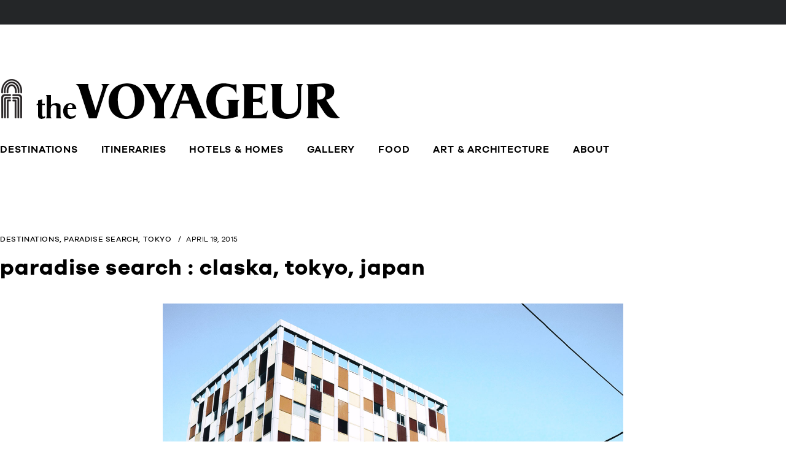

--- FILE ---
content_type: text/html; charset=UTF-8
request_url: http://thevoyageur.net/2015/04/19/paradise-search-claska-tokyo-japan/
body_size: 22249
content:

<!DOCTYPE html>
<!--[if lt IE 9]><html lang="en-US" class="oldie"><![endif]-->
<!--[if (gte IE 9) | !(IE)]><!--><html lang="en-US" class="modern"><!--<![endif]-->
<script src="https://use.typekit.net/qgk5yss.js"></script>
<script>try{Typekit.load({ async: true });}catch(e){}</script>
<head>
<meta charset="UTF-8" />


<!-- Always force latest IE rendering engine & Chrome Frame -->
<meta http-equiv="X-UA-Compatible" content="IE=edge,chrome=1" />

<!-- Meta Viewport -->
<meta name="viewport" content="width=device-width, initial-scale=1" />

<link rel="shortcut icon" href="http://thevoyageur.net/wp-content/uploads/2013/08/fav.jpg?x64547" />
<link rel="apple-touch-icon-precomposed" href="http://thevoyageur.net/wp-content/uploads/2013/08/favretina.png?x64547" />


		<!-- All in One SEO 4.1.4.5 -->
		<title>Paradise search : Claska, Tokyo, Japan | The Voyageur</title>
		<meta name="robots" content="max-image-preview:large" />
		<link rel="canonical" href="http://thevoyageur.net/2015/04/19/paradise-search-claska-tokyo-japan/" />
		<meta name="google" content="nositelinkssearchbox" />
		<script type="application/ld+json" class="aioseo-schema">
			{"@context":"https:\/\/schema.org","@graph":[{"@type":"WebSite","@id":"http:\/\/thevoyageur.net\/#website","url":"http:\/\/thevoyageur.net\/","name":"The Voyageur","description":"an invitation to to travel","inLanguage":"en-US","publisher":{"@id":"http:\/\/thevoyageur.net\/#organization"}},{"@type":"Organization","@id":"http:\/\/thevoyageur.net\/#organization","name":"The Voyageur","url":"http:\/\/thevoyageur.net\/"},{"@type":"BreadcrumbList","@id":"http:\/\/thevoyageur.net\/2015\/04\/19\/paradise-search-claska-tokyo-japan\/#breadcrumblist","itemListElement":[{"@type":"ListItem","@id":"http:\/\/thevoyageur.net\/#listItem","position":1,"item":{"@type":"WebPage","@id":"http:\/\/thevoyageur.net\/","name":"Home","description":"an invitation to to travel","url":"http:\/\/thevoyageur.net\/"},"nextItem":"http:\/\/thevoyageur.net\/2015\/#listItem"},{"@type":"ListItem","@id":"http:\/\/thevoyageur.net\/2015\/#listItem","position":2,"item":{"@type":"WebPage","@id":"http:\/\/thevoyageur.net\/2015\/","name":"2015","url":"http:\/\/thevoyageur.net\/2015\/"},"nextItem":"http:\/\/thevoyageur.net\/2015\/04\/#listItem","previousItem":"http:\/\/thevoyageur.net\/#listItem"},{"@type":"ListItem","@id":"http:\/\/thevoyageur.net\/2015\/04\/#listItem","position":3,"item":{"@type":"WebPage","@id":"http:\/\/thevoyageur.net\/2015\/04\/","name":"April","url":"http:\/\/thevoyageur.net\/2015\/04\/"},"nextItem":"http:\/\/thevoyageur.net\/2015\/04\/19\/#listItem","previousItem":"http:\/\/thevoyageur.net\/2015\/#listItem"},{"@type":"ListItem","@id":"http:\/\/thevoyageur.net\/2015\/04\/19\/#listItem","position":4,"item":{"@type":"WebPage","@id":"http:\/\/thevoyageur.net\/2015\/04\/19\/","name":"19","url":"http:\/\/thevoyageur.net\/2015\/04\/19\/"},"nextItem":"http:\/\/thevoyageur.net\/2015\/04\/19\/paradise-search-claska-tokyo-japan\/#listItem","previousItem":"http:\/\/thevoyageur.net\/2015\/04\/#listItem"},{"@type":"ListItem","@id":"http:\/\/thevoyageur.net\/2015\/04\/19\/paradise-search-claska-tokyo-japan\/#listItem","position":5,"item":{"@type":"WebPage","@id":"http:\/\/thevoyageur.net\/2015\/04\/19\/paradise-search-claska-tokyo-japan\/","name":"Paradise search : Claska, Tokyo, Japan","url":"http:\/\/thevoyageur.net\/2015\/04\/19\/paradise-search-claska-tokyo-japan\/"},"previousItem":"http:\/\/thevoyageur.net\/2015\/04\/19\/#listItem"}]},{"@type":"Person","@id":"http:\/\/thevoyageur.net\/author\/chardinpaulinegmail-com\/#author","url":"http:\/\/thevoyageur.net\/author\/chardinpaulinegmail-com\/","name":"The Voyageur","image":{"@type":"ImageObject","@id":"http:\/\/thevoyageur.net\/2015\/04\/19\/paradise-search-claska-tokyo-japan\/#authorImage","url":"http:\/\/0.gravatar.com\/avatar\/3c12af2ad2b74175d13dc45ff26a443f?s=96&d=mm&r=g","width":96,"height":96,"caption":"The Voyageur"}},{"@type":"WebPage","@id":"http:\/\/thevoyageur.net\/2015\/04\/19\/paradise-search-claska-tokyo-japan\/#webpage","url":"http:\/\/thevoyageur.net\/2015\/04\/19\/paradise-search-claska-tokyo-japan\/","name":"Paradise search : Claska, Tokyo, Japan | The Voyageur","inLanguage":"en-US","isPartOf":{"@id":"http:\/\/thevoyageur.net\/#website"},"breadcrumb":{"@id":"http:\/\/thevoyageur.net\/2015\/04\/19\/paradise-search-claska-tokyo-japan\/#breadcrumblist"},"author":"http:\/\/thevoyageur.net\/author\/chardinpaulinegmail-com\/#author","creator":"http:\/\/thevoyageur.net\/author\/chardinpaulinegmail-com\/#author","image":{"@type":"ImageObject","@id":"http:\/\/thevoyageur.net\/#mainImage","url":"http:\/\/thevoyageur.net\/wp-content\/uploads\/2015\/04\/claska_japan_thevoyageur20.jpg","width":1500,"height":1000},"primaryImageOfPage":{"@id":"http:\/\/thevoyageur.net\/2015\/04\/19\/paradise-search-claska-tokyo-japan\/#mainImage"},"datePublished":"2015-04-19T21:04:17-02:00","dateModified":"2016-04-30T17:03:31-02:00"},{"@type":"Article","@id":"http:\/\/thevoyageur.net\/2015\/04\/19\/paradise-search-claska-tokyo-japan\/#article","name":"Paradise search : Claska, Tokyo, Japan | The Voyageur","inLanguage":"en-US","headline":"Paradise search : Claska, Tokyo, Japan","author":{"@id":"http:\/\/thevoyageur.net\/author\/chardinpaulinegmail-com\/#author"},"publisher":{"@id":"http:\/\/thevoyageur.net\/#organization"},"datePublished":"2015-04-19T21:04:17-02:00","dateModified":"2016-04-30T17:03:31-02:00","commentCount":5,"articleSection":"DESTINATIONS, PARADISE SEARCH, TOKYO, boutique hotel, breakfast, claska, dp2q, hotel, japan, meguro, mid century modern, quattro, room service, sigma, tokyo, vintage","mainEntityOfPage":{"@id":"http:\/\/thevoyageur.net\/2015\/04\/19\/paradise-search-claska-tokyo-japan\/#webpage"},"isPartOf":{"@id":"http:\/\/thevoyageur.net\/2015\/04\/19\/paradise-search-claska-tokyo-japan\/#webpage"},"image":{"@type":"ImageObject","@id":"http:\/\/thevoyageur.net\/#articleImage","url":"http:\/\/thevoyageur.net\/wp-content\/uploads\/2015\/04\/claska_japan_thevoyageur20.jpg","width":1500,"height":1000}}]}
		</script>
		<script type="text/javascript" >
			window.ga=window.ga||function(){(ga.q=ga.q||[]).push(arguments)};ga.l=+new Date;
			ga('create', "UA-43662805-1", 'auto');
			ga('send', 'pageview');
		</script>
		<script async src="https://www.google-analytics.com/analytics.js"></script>
		<!-- All in One SEO -->

<link rel='dns-prefetch' href='//fonts.googleapis.com' />
<link rel='dns-prefetch' href='//s.w.org' />
<link rel="alternate" type="application/rss+xml" title="The Voyageur &raquo; Feed" href="http://thevoyageur.net/feed/" />
<link rel="alternate" type="application/rss+xml" title="The Voyageur &raquo; Comments Feed" href="http://thevoyageur.net/comments/feed/" />
<link rel="alternate" type="application/rss+xml" title="The Voyageur &raquo; Paradise search : Claska, Tokyo, Japan Comments Feed" href="http://thevoyageur.net/2015/04/19/paradise-search-claska-tokyo-japan/feed/" />
<script type="text/javascript">
window._wpemojiSettings = {"baseUrl":"https:\/\/s.w.org\/images\/core\/emoji\/14.0.0\/72x72\/","ext":".png","svgUrl":"https:\/\/s.w.org\/images\/core\/emoji\/14.0.0\/svg\/","svgExt":".svg","source":{"concatemoji":"http:\/\/thevoyageur.net\/wp-includes\/js\/wp-emoji-release.min.js"}};
/*! This file is auto-generated */
!function(e,a,t){var n,r,o,i=a.createElement("canvas"),p=i.getContext&&i.getContext("2d");function s(e,t){var a=String.fromCharCode,e=(p.clearRect(0,0,i.width,i.height),p.fillText(a.apply(this,e),0,0),i.toDataURL());return p.clearRect(0,0,i.width,i.height),p.fillText(a.apply(this,t),0,0),e===i.toDataURL()}function c(e){var t=a.createElement("script");t.src=e,t.defer=t.type="text/javascript",a.getElementsByTagName("head")[0].appendChild(t)}for(o=Array("flag","emoji"),t.supports={everything:!0,everythingExceptFlag:!0},r=0;r<o.length;r++)t.supports[o[r]]=function(e){if(!p||!p.fillText)return!1;switch(p.textBaseline="top",p.font="600 32px Arial",e){case"flag":return s([127987,65039,8205,9895,65039],[127987,65039,8203,9895,65039])?!1:!s([55356,56826,55356,56819],[55356,56826,8203,55356,56819])&&!s([55356,57332,56128,56423,56128,56418,56128,56421,56128,56430,56128,56423,56128,56447],[55356,57332,8203,56128,56423,8203,56128,56418,8203,56128,56421,8203,56128,56430,8203,56128,56423,8203,56128,56447]);case"emoji":return!s([129777,127995,8205,129778,127999],[129777,127995,8203,129778,127999])}return!1}(o[r]),t.supports.everything=t.supports.everything&&t.supports[o[r]],"flag"!==o[r]&&(t.supports.everythingExceptFlag=t.supports.everythingExceptFlag&&t.supports[o[r]]);t.supports.everythingExceptFlag=t.supports.everythingExceptFlag&&!t.supports.flag,t.DOMReady=!1,t.readyCallback=function(){t.DOMReady=!0},t.supports.everything||(n=function(){t.readyCallback()},a.addEventListener?(a.addEventListener("DOMContentLoaded",n,!1),e.addEventListener("load",n,!1)):(e.attachEvent("onload",n),a.attachEvent("onreadystatechange",function(){"complete"===a.readyState&&t.readyCallback()})),(e=t.source||{}).concatemoji?c(e.concatemoji):e.wpemoji&&e.twemoji&&(c(e.twemoji),c(e.wpemoji)))}(window,document,window._wpemojiSettings);
</script>
<style type="text/css">
img.wp-smiley,
img.emoji {
	display: inline !important;
	border: none !important;
	box-shadow: none !important;
	height: 1em !important;
	width: 1em !important;
	margin: 0 0.07em !important;
	vertical-align: -0.1em !important;
	background: none !important;
	padding: 0 !important;
}
</style>
	<link rel='stylesheet' id='sb_instagram_styles-css'  href='http://thevoyageur.net/wp-content/plugins/instagram-feed/css/sbi-styles.min.css?x64547' type='text/css' media='all' />
<link rel='stylesheet' id='wp-block-library-css'  href='http://thevoyageur.net/wp-includes/css/dist/block-library/style.min.css?x64547' type='text/css' media='all' />
<style id='global-styles-inline-css' type='text/css'>
body{--wp--preset--color--black: #000000;--wp--preset--color--cyan-bluish-gray: #abb8c3;--wp--preset--color--white: #ffffff;--wp--preset--color--pale-pink: #f78da7;--wp--preset--color--vivid-red: #cf2e2e;--wp--preset--color--luminous-vivid-orange: #ff6900;--wp--preset--color--luminous-vivid-amber: #fcb900;--wp--preset--color--light-green-cyan: #7bdcb5;--wp--preset--color--vivid-green-cyan: #00d084;--wp--preset--color--pale-cyan-blue: #8ed1fc;--wp--preset--color--vivid-cyan-blue: #0693e3;--wp--preset--color--vivid-purple: #9b51e0;--wp--preset--gradient--vivid-cyan-blue-to-vivid-purple: linear-gradient(135deg,rgba(6,147,227,1) 0%,rgb(155,81,224) 100%);--wp--preset--gradient--light-green-cyan-to-vivid-green-cyan: linear-gradient(135deg,rgb(122,220,180) 0%,rgb(0,208,130) 100%);--wp--preset--gradient--luminous-vivid-amber-to-luminous-vivid-orange: linear-gradient(135deg,rgba(252,185,0,1) 0%,rgba(255,105,0,1) 100%);--wp--preset--gradient--luminous-vivid-orange-to-vivid-red: linear-gradient(135deg,rgba(255,105,0,1) 0%,rgb(207,46,46) 100%);--wp--preset--gradient--very-light-gray-to-cyan-bluish-gray: linear-gradient(135deg,rgb(238,238,238) 0%,rgb(169,184,195) 100%);--wp--preset--gradient--cool-to-warm-spectrum: linear-gradient(135deg,rgb(74,234,220) 0%,rgb(151,120,209) 20%,rgb(207,42,186) 40%,rgb(238,44,130) 60%,rgb(251,105,98) 80%,rgb(254,248,76) 100%);--wp--preset--gradient--blush-light-purple: linear-gradient(135deg,rgb(255,206,236) 0%,rgb(152,150,240) 100%);--wp--preset--gradient--blush-bordeaux: linear-gradient(135deg,rgb(254,205,165) 0%,rgb(254,45,45) 50%,rgb(107,0,62) 100%);--wp--preset--gradient--luminous-dusk: linear-gradient(135deg,rgb(255,203,112) 0%,rgb(199,81,192) 50%,rgb(65,88,208) 100%);--wp--preset--gradient--pale-ocean: linear-gradient(135deg,rgb(255,245,203) 0%,rgb(182,227,212) 50%,rgb(51,167,181) 100%);--wp--preset--gradient--electric-grass: linear-gradient(135deg,rgb(202,248,128) 0%,rgb(113,206,126) 100%);--wp--preset--gradient--midnight: linear-gradient(135deg,rgb(2,3,129) 0%,rgb(40,116,252) 100%);--wp--preset--duotone--dark-grayscale: url('#wp-duotone-dark-grayscale');--wp--preset--duotone--grayscale: url('#wp-duotone-grayscale');--wp--preset--duotone--purple-yellow: url('#wp-duotone-purple-yellow');--wp--preset--duotone--blue-red: url('#wp-duotone-blue-red');--wp--preset--duotone--midnight: url('#wp-duotone-midnight');--wp--preset--duotone--magenta-yellow: url('#wp-duotone-magenta-yellow');--wp--preset--duotone--purple-green: url('#wp-duotone-purple-green');--wp--preset--duotone--blue-orange: url('#wp-duotone-blue-orange');--wp--preset--font-size--small: 13px;--wp--preset--font-size--medium: 20px;--wp--preset--font-size--large: 36px;--wp--preset--font-size--x-large: 42px;}.has-black-color{color: var(--wp--preset--color--black) !important;}.has-cyan-bluish-gray-color{color: var(--wp--preset--color--cyan-bluish-gray) !important;}.has-white-color{color: var(--wp--preset--color--white) !important;}.has-pale-pink-color{color: var(--wp--preset--color--pale-pink) !important;}.has-vivid-red-color{color: var(--wp--preset--color--vivid-red) !important;}.has-luminous-vivid-orange-color{color: var(--wp--preset--color--luminous-vivid-orange) !important;}.has-luminous-vivid-amber-color{color: var(--wp--preset--color--luminous-vivid-amber) !important;}.has-light-green-cyan-color{color: var(--wp--preset--color--light-green-cyan) !important;}.has-vivid-green-cyan-color{color: var(--wp--preset--color--vivid-green-cyan) !important;}.has-pale-cyan-blue-color{color: var(--wp--preset--color--pale-cyan-blue) !important;}.has-vivid-cyan-blue-color{color: var(--wp--preset--color--vivid-cyan-blue) !important;}.has-vivid-purple-color{color: var(--wp--preset--color--vivid-purple) !important;}.has-black-background-color{background-color: var(--wp--preset--color--black) !important;}.has-cyan-bluish-gray-background-color{background-color: var(--wp--preset--color--cyan-bluish-gray) !important;}.has-white-background-color{background-color: var(--wp--preset--color--white) !important;}.has-pale-pink-background-color{background-color: var(--wp--preset--color--pale-pink) !important;}.has-vivid-red-background-color{background-color: var(--wp--preset--color--vivid-red) !important;}.has-luminous-vivid-orange-background-color{background-color: var(--wp--preset--color--luminous-vivid-orange) !important;}.has-luminous-vivid-amber-background-color{background-color: var(--wp--preset--color--luminous-vivid-amber) !important;}.has-light-green-cyan-background-color{background-color: var(--wp--preset--color--light-green-cyan) !important;}.has-vivid-green-cyan-background-color{background-color: var(--wp--preset--color--vivid-green-cyan) !important;}.has-pale-cyan-blue-background-color{background-color: var(--wp--preset--color--pale-cyan-blue) !important;}.has-vivid-cyan-blue-background-color{background-color: var(--wp--preset--color--vivid-cyan-blue) !important;}.has-vivid-purple-background-color{background-color: var(--wp--preset--color--vivid-purple) !important;}.has-black-border-color{border-color: var(--wp--preset--color--black) !important;}.has-cyan-bluish-gray-border-color{border-color: var(--wp--preset--color--cyan-bluish-gray) !important;}.has-white-border-color{border-color: var(--wp--preset--color--white) !important;}.has-pale-pink-border-color{border-color: var(--wp--preset--color--pale-pink) !important;}.has-vivid-red-border-color{border-color: var(--wp--preset--color--vivid-red) !important;}.has-luminous-vivid-orange-border-color{border-color: var(--wp--preset--color--luminous-vivid-orange) !important;}.has-luminous-vivid-amber-border-color{border-color: var(--wp--preset--color--luminous-vivid-amber) !important;}.has-light-green-cyan-border-color{border-color: var(--wp--preset--color--light-green-cyan) !important;}.has-vivid-green-cyan-border-color{border-color: var(--wp--preset--color--vivid-green-cyan) !important;}.has-pale-cyan-blue-border-color{border-color: var(--wp--preset--color--pale-cyan-blue) !important;}.has-vivid-cyan-blue-border-color{border-color: var(--wp--preset--color--vivid-cyan-blue) !important;}.has-vivid-purple-border-color{border-color: var(--wp--preset--color--vivid-purple) !important;}.has-vivid-cyan-blue-to-vivid-purple-gradient-background{background: var(--wp--preset--gradient--vivid-cyan-blue-to-vivid-purple) !important;}.has-light-green-cyan-to-vivid-green-cyan-gradient-background{background: var(--wp--preset--gradient--light-green-cyan-to-vivid-green-cyan) !important;}.has-luminous-vivid-amber-to-luminous-vivid-orange-gradient-background{background: var(--wp--preset--gradient--luminous-vivid-amber-to-luminous-vivid-orange) !important;}.has-luminous-vivid-orange-to-vivid-red-gradient-background{background: var(--wp--preset--gradient--luminous-vivid-orange-to-vivid-red) !important;}.has-very-light-gray-to-cyan-bluish-gray-gradient-background{background: var(--wp--preset--gradient--very-light-gray-to-cyan-bluish-gray) !important;}.has-cool-to-warm-spectrum-gradient-background{background: var(--wp--preset--gradient--cool-to-warm-spectrum) !important;}.has-blush-light-purple-gradient-background{background: var(--wp--preset--gradient--blush-light-purple) !important;}.has-blush-bordeaux-gradient-background{background: var(--wp--preset--gradient--blush-bordeaux) !important;}.has-luminous-dusk-gradient-background{background: var(--wp--preset--gradient--luminous-dusk) !important;}.has-pale-ocean-gradient-background{background: var(--wp--preset--gradient--pale-ocean) !important;}.has-electric-grass-gradient-background{background: var(--wp--preset--gradient--electric-grass) !important;}.has-midnight-gradient-background{background: var(--wp--preset--gradient--midnight) !important;}.has-small-font-size{font-size: var(--wp--preset--font-size--small) !important;}.has-medium-font-size{font-size: var(--wp--preset--font-size--medium) !important;}.has-large-font-size{font-size: var(--wp--preset--font-size--large) !important;}.has-x-large-font-size{font-size: var(--wp--preset--font-size--x-large) !important;}
</style>
<link rel='stylesheet' id='sc-frontend-style-css'  href='http://thevoyageur.net/wp-content/plugins/shortcodes-indep/css/frontend-style.css?x64547' type='text/css' media='all' />
<link rel='stylesheet' id='SFSImainCss-css'  href='http://thevoyageur.net/wp-content/plugins/ultimate-social-media-icons/css/sfsi-style.css?x64547' type='text/css' media='all' />
<link rel='stylesheet' id='framework-css'  href='http://thevoyageur.net/wp-content/themes/simplemag/css/framework.css?x64547' type='text/css' media='all' />
<link rel='stylesheet' id='icons-css'  href='http://thevoyageur.net/wp-content/themes/simplemag/css/icons.css?x64547' type='text/css' media='all' />
<link rel='stylesheet' id='main-style-css'  href='http://thevoyageur.net/wp-content/themes/simplemag/style.css?x64547' type='text/css' media='all' />
<link rel='stylesheet' id='msl-main-css'  href='http://thevoyageur.net/wp-content/plugins/master-slider/public/assets/css/masterslider.main.css?x64547' type='text/css' media='all' />
<link rel='stylesheet' id='msl-custom-css'  href='http://thevoyageur.net/wp-content/uploads/master-slider/custom.css?x64547' type='text/css' media='all' />
<link rel='stylesheet' id='google-fonts-css'  href='http://fonts.googleapis.com/css?subset=latin%2Clatin-ext%2Ccyrillic%2Ccyrillic-ext&#038;family=Lato%3A300%2C300italic%2C400%2C400italic%2C700%2C700italic%2C900%2C900italic%7CQuicksand%3A300%2C300italic%2C400%2C400italic%2C700%2C700italic%2C900%2C900italic+rel%3D%27stylesheet%27+type%3D%27text%2Fcss' type='text/css' media='all' />
<script type='text/javascript' src='http://thevoyageur.net/wp-includes/js/jquery/jquery.min.js?x64547' id='jquery-core-js'></script>
<script type='text/javascript' src='http://thevoyageur.net/wp-includes/js/jquery/jquery-migrate.min.js?x64547' id='jquery-migrate-js'></script>
<script type='text/javascript' id='ajax-test-js-extra'>
/* <![CDATA[ */
var the_ajax_script = {"ajaxurl":"http:\/\/thevoyageur.net\/wp-admin\/admin-ajax.php"};
/* ]]> */
</script>
<script type='text/javascript' src='http://thevoyageur.net/wp-content/plugins/pinterest-site-verification//verification.js?x64547' id='ajax-test-js'></script>
<link rel="https://api.w.org/" href="http://thevoyageur.net/wp-json/" /><link rel="alternate" type="application/json" href="http://thevoyageur.net/wp-json/wp/v2/posts/5578" /><link rel="EditURI" type="application/rsd+xml" title="RSD" href="http://thevoyageur.net/xmlrpc.php?rsd" />
<link rel="wlwmanifest" type="application/wlwmanifest+xml" href="http://thevoyageur.net/wp-includes/wlwmanifest.xml" /> 
<link rel='shortlink' href='http://thevoyageur.net/?p=5578' />
<link rel="alternate" type="application/json+oembed" href="http://thevoyageur.net/wp-json/oembed/1.0/embed?url=http%3A%2F%2Fthevoyageur.net%2F2015%2F04%2F19%2Fparadise-search-claska-tokyo-japan%2F" />
<link rel="alternate" type="text/xml+oembed" href="http://thevoyageur.net/wp-json/oembed/1.0/embed?url=http%3A%2F%2Fthevoyageur.net%2F2015%2F04%2F19%2Fparadise-search-claska-tokyo-japan%2F&#038;format=xml" />
				<style type="text/css">
					@font-face {font-family: "Dragon";font-display: swap;font-fallback: ;font-weight: 400;src: url(http://thevoyageur.net/wp-content/uploads/2018/06/fontspring-demo-dragon_serial-regular-webfont.woff2) format('woff2'), url(http://thevoyageur.net/wp-content/uploads/2018/06/fontspring-demo-dragon_serial-regular-webfont.woff) format('woff'), url(http://thevoyageur.net/wp-content/uploads/2018/06/fontspring-demo-dragon_serial-regular-webfont.ttf) format('TrueType');} @font-face {font-family: "Galano";font-display: swap;font-fallback: ;font-weight: 400;src: url(http://thevoyageur.net/wp-content/uploads/2018/06/rene_bieder_-_galano_grotesque-webfont.woff2) format('woff2'), url(http://thevoyageur.net/wp-content/uploads/2018/06/rene_bieder_-_galano_grotesque-webfont.woff) format('woff'), url(http://thevoyageur.net/wp-content/uploads/2018/06/rene_bieder_-_galano_grotesque-webfont.ttf) format('TrueType');} @font-face {font-family: "Galanobold";font-display: swap;font-fallback: ;font-weight: 400;src: url(http://thevoyageur.net/wp-content/uploads/2018/06/rene_bieder_-_galano_grotesque_bold-webfont.woff2) format('woff2'), url(http://thevoyageur.net/wp-content/uploads/2018/06/rene_bieder_-_galano_grotesque_bold-webfont.woff) format('woff');} @font-face {font-family: "galanolight";font-display: swap;font-fallback: ;font-weight: 400;src: url(http://thevoyageur.net/wp-content/uploads/2018/06/rene_bieder_-_galano_grotesque_light-webfont-1.woff2) format('woff2'), url(http://thevoyageur.net/wp-content/uploads/2018/06/rene_bieder_-_galano_grotesque_light-webfont.woff) format('woff'), url(http://thevoyageur.net/wp-content/uploads/2018/06/rene_bieder_-_galano_grotesque_light-webfont.ttf) format('TrueType');} @font-face {font-family: "Galanomedium";font-display: swap;font-fallback: ;font-weight: 400;src: url(http://thevoyageur.net/wp-content/uploads/2018/06/rene_bieder_-_galano_grotesque_medium-webfont.woff2) format('woff2'), url(http://thevoyageur.net/wp-content/uploads/2018/06/rene_bieder_-_galano_grotesque_medium-webfont.woff) format('woff'), url(http://thevoyageur.net/wp-content/uploads/2018/06/rene_bieder_-_galano_grotesque_medium-webfont.ttf) format('TrueType');} @font-face {font-family: "Galanosemibold";font-display: swap;font-fallback: ;font-weight: 400;src: url(http://thevoyageur.net/wp-content/uploads/2018/06/rene_bieder_-_galano_grotesque_semibold-webfont.woff2) format('woff2'), url(http://thevoyageur.net/wp-content/uploads/2018/06/rene_bieder_-_galano_grotesque_semibold-webfont.woff) format('woff');}				</style>
				
		<!-- GA Google Analytics @ https://m0n.co/ga -->
		<script>
			(function(i,s,o,g,r,a,m){i['GoogleAnalyticsObject']=r;i[r]=i[r]||function(){
			(i[r].q=i[r].q||[]).push(arguments)},i[r].l=1*new Date();a=s.createElement(o),
			m=s.getElementsByTagName(o)[0];a.async=1;a.src=g;m.parentNode.insertBefore(a,m)
			})(window,document,'script','https://www.google-analytics.com/analytics.js','ga');
			ga('create', 'UA-43662805-1', 'auto');
			ga('send', 'pageview');
		</script>

	<script>var ms_grabbing_curosr = 'http://thevoyageur.net/wp-content/plugins/master-slider/public/assets/css/common/grabbing.cur', ms_grab_curosr = 'http://thevoyageur.net/wp-content/plugins/master-slider/public/assets/css/common/grab.cur';</script>
<meta name="generator" content="MasterSlider 3.7.10 - Responsive Touch Image Slider | avt.li/msf" />
    <script type="text/javascript">
        function nxsPostToFav(obj){ obj.preventDefault;
            var k = obj.target.split("-"); var nt = k[0]; var ii = k[1];  var pid = k[2];
            var data = {  action:'nxs_snap_aj', nxsact: 'manPost', nt:nt, id: pid, nid: ii, et_load_builder_modules:1, _wpnonce: '31aa39ef2c'};
            jQuery('#nxsFavNoticeCnt').html('<p> Posting... </p>'); jQuery('#nxsFavNotice').modal({ fadeDuration: 50 });
            jQuery.post('http://thevoyageur.net/wp-admin/admin-ajax.php', data, function(response) { if (response=='') response = 'Message Posted';
                jQuery('#nxsFavNoticeCnt').html('<p> ' + response + '</p>' +'<input type="button"  onclick="jQuery.modal.close();" class="bClose" value="Close" />');
            });
        }
    </script><style>
/* Theme Options Styling */
body {font-family:'Lato', Arial, Verdana, 'Helvetica Neue', Helvetica, sans-serif;}
h1, h2, h3, h4, h5, h6, .tagline, .sub-title, .menu a, .widget_pages, .widget_categories, .entry-meta, .entry-note, .read-more, #submit, .single .entry-content > p:first-of-type:first-letter, input#s, .widget_ti-about-site p, .comments .vcard, #respond label, .copyright, #wp-calendar tbody, .latest-reviews i, .score-box .total {font-family: 'Quicksand', Arial, Verdana, 'Helvetica Neue', Helvetica, sans-serif; font-weight:400;}
.sub-menu ul li a:hover, .secondary-menu a:hover, .secondary-menu .current_page_item > a, .top-strip nav > ul > li:hover > a, .footer-sidebar .widget h3 {color:#ffffff !important;}
#masthead .main-menu > ul > li.sub-hover > a:after{border-color:transparent transparent #ffffff;}
#masthead .main-menu > ul > li{font-size:18px;}
#masthead .main-menu .sub-menu{border-top-color:#ffffff;}
.widget_ti_most_commented span i:after{border-top-color:#ffffff;border-left-color:#ffffff;}
.entry-image, .page-numbers .current, .link-pages span, .score-line span, .widget_ti_most_commented span {background-color:#ffffff;}
::selection {background-color:#ffffff;}
::-moz-selection {background-color:#ffffff;}
/* Custom CSS */
.entry-content p {
    text-align: justify;
}	
.wp-video-holder{
width:100%;
max-width:1500px !important;
}
.wp-video{
display:inline-block;
}
.mejs-container, .mejs-container .mejs-controls, .mejs-embed, .mejs-embed body {
    background: #2220 !important;
}
.page .page-content h6,
	.single .entry-content h6 { 
		font-size: 35px;
        line-height: 35px !important;
        font-weight: 400;     
        text-transform: uppercase;
margin-bottom: 0px;
	}
@media only screen and (min-width: 1500px) and (max-width: 1920px) {
.single .entry-media img {
    max-width: 900X;
    MAX-HEIGHT: 600px;
    width: auto;
    height: auto;

}
.caroufredsel_wrapper {
    height: 600PX !important;
}}

@media only screen and (max-width: 1500px) {
.single .entry-media img {
    max-width: 750PX;
    width: auto;
    height: auto;

}
.caroufredsel_wrapper {
    height: 500PX !important;
}}


@media only screen and (min-width: 1921px) {
.caroufredsel_wrapper {
    width: 100% !important;
    height: 1000px !important;
}}
@media only screen and (min-width: 1921px){
/* Grid 1080px */
.wrapper{width:1500px}
.grid-1{width:60px}.grid-2{width:150px}.grid-3{width:240px}.grid-4{width:450px}.grid-5{width:420px}.grid-6{width:510px}.grid-7{width:600px}.grid-8{width:1000px}.grid-9{width:780px}.grid-10{width:870px}.grid-11{width:960px}.grid-12{width:1030px}

.posts-slider .slides li {
    height: 800px !important;
}}
.title-text h2, .page .page-content h2, .single .entry-content h2 {
    font-size: 26px;
    line-height: 40px;
    font-weight: 600;
    letter-spacing: 0.1em !important;
}
.latest-posts .masonry-layout article,
body:not(.home) .masonry-layout article {
	padding-bottom:27px;
	border-bottom:0px solid #000; 
}
.sidebar {
       border: 0px solid #b4caf2;
       padding-top: 0%;
       padding-right: 0%;
}
#gallery-carousel .carousel-nav {
	font-size:28px;
	display:block;
	width:54px;
	height:54px;
	line-height:54px;
	text-align:center;
	text-decoration:none;
	color:#fff;
	border:0px solid #fff;
	position:absolute;
	top:50%;
	margin-top:-27px;		
}
.single-title {
	font-size:43px;
	line-height:120%;
	background: none;
}
.page-title
{
	background: none;
}

#masthead .main-menu > ul > li:after { color: #b4caf2; }
.posts-slider {
	margin-bottom: 50px !important;
	margin-top: 40px !important;
}
.section-header .title {
	font-size:40px;
	line-height:120%;
}
h1,
.title {
	color:#000;
}
#submit,
.read-more,
input[type="submit"] {
	color:#b4caf2;
	font-size: 14px;
	background:none;
	padding:10px 80px 8px;
	border:3px solid #b4caf2;
	position:relative;
}
	#submit:hover,
	.read-more:hover,
	input[type="submit"]:hover {
		box-shadow:3px 3px 0 #000;
	}
	
	#submit:active,
	.read-more:active,
	input[type="submit"]:active {
		top:1px;
		box-shadow:1px 1px 0 #000;
	}
.widget h3 {
	color:#000;
}


/* Custom Menu & Pages Widget & Categories & RSS */
	.widget_categories ul ul li a {
		line-height: 15px;
 		color: #8c919b;
		text-transform:none;
	}

.posts-slider .flex-direction-nav a {
	color:#fff;
	font-size:28px;
	display:block;
	width:54px;
	height:54px;
	line-height:55px;
	text-align:center;
	border:0px solid #fff;
	top:50%;
	margin-top:-27px;		
}

.menu a {
	letter-spacing: 0.1em;
	line-height: 28px;
}

/* main menu */
#masthead .main-menu {
	position:relative;
	z-index:998;
	border-top:0px solid #b4caf2;
	border-bottom:6px solid #000;
}

/* 
 * Pages title
 * Single title
 * Homepage sections title
 */
.page-title,
.single-title,
.section-header .title {
	color:#000;
	font-size:43px;
}
/* Posts text (excerpt) */	
.entry-summary {
	font-size:14px;	
}

/* Posts text (single) */	
.entry-content {
	font-size:16px;
}
.sc-dropcap {
  font-size: 90px;
  float: left;
  line-height: 60px;
  padding: 4px 12px 0 0;
}
.sidebar .widget {
  font-size: 16px;
  font-weight: bold;
}
.sidebar .widget {
  margin-top: 10px;
  padding-top: 10px;
  border-top: 0px solid #000
}
.widget h3 {
  color: #000;
  font-size: 16px;
  margin-bottom: 25px;
  margin-top: 15px;
}
.textwidget {
  font-weight: normal;
  text-align: center;
}
.sfsi_widget {
  min-height: 50px;
  height: 50px
}
.sfsi_holders {
  height: 50px
}
#submit, .read-more, input[type="submit"] {
  color: #b4caf2;
  font-size: 14px;
  background: none;
  padding: 10px 85px 8px;
  border: 3px solid #b4caf2;
  position: relative;
}
.widget_wysija_cont .wysija-submit {
  display: block;
  margin-top: 10px;
}
.textarea,
input[type="text"] {
	width:100%;
	padding:10px;
	border:0px solid #ccc;
}
.widget_categories ul ul li {
  padding: 10px 0 10px 20px;
}
.sc-columns.half div.col {
  width: 46%;
  margin-left: 0%;
  text-align: justify;
}
.sc-columns.fourth {
    width: 96%;
    margin-left: 1%;
}
.sc-columns div.col {
    float: left;
    margin-left: 3% !important;
    margin-right: 0%;
    margin-bottom: 18px;
}
.sc-columns {
  margin-left: -1%;
  margin-right: 0%;
}
#gallery-carousel {
  position: relative;
}
.caroufredsel_wrapper {
  width: 100% !important;
  overflow: visible !important;
}
#gallery-carousel:hover .carousel-nav {
  background-color: #4f5270;
  opacity: 0.4;
  box-shadow: 0px 0px 0 #000;
}
#gallery-carousel .prev {
		left:0%;
	}
	
	#gallery-carousel .next {
		right:0%;
	}
.sc-tabs 
.tabs-nav a.current {
    color: #0d0d0d !important;
    border-bottom: 3px solid #99D5FF !Important;
    font-weight: bold;
}
.tabs-nav li a {
    display: block;
    width: auto;
    line-height: 40px;
    margin: 0 0 0 30px;
    font-size: 1.1em !important;
    text-decoration: none;
    color: #99D5FF !important;
    outline: none;
    font-family: 'calluna';
    font-style: italic;
    letter-spacing: 0.1em;
}
#masthead .main-menu > ul > li {
    font-size: 14px;
}
#masthead .main-menu > ul {
    text-align: left;
}
.posts-slider .entry-title {
    font-size: 25px;
    color: #000;
}
.posts-slider .entry-header {
    display: none;
    position: absolute;
    top: 48% !important;
    left: 60%;
    width: 25%;
    color: #fff;
    background: white;
    padding-right: 2%;
    padding-left: 2%;
    padding-top: 2%;
    padding-bottom: 2%;
}
.posts-slider .entry-header a, .posts-slider .entry-header .entry-meta {
    color: #000;
    text-decoration: none;
}
.home-section .section-header .title {
    text-align: left;
    margin-bottom: 30px;
    font-size: 30px !important;
}
.entry-header {
    text-align: left;
}
.home-section .section-header .title span {
    padding-bottom: 15px;
}
#masthead .main-menu .sub-menu .sub-links {
    padding: 1% 1% 2020px;
    padding-top: 20px;
    margin-bottom: -2000px;
}
.sub-links a {
    color: #E7E6EF !important;
}
#masthead .main-menu .sub-menu .sub-posts a {
    color: #E7E6EF !important;
}
.posts-slider .entry-header a, .posts-slider .entry-header .entry-meta {
    color: #000;
    text-decoration: none;
    font-weight: 600;
}
span.entry-category {
    padding-top: 2%;
}
.page-title, .single-title, .title {
    color: #000;
    font-size: 35px;
    width: 75%;
}
.single .entry-header {
    padding-left: 28px;
}
.entry-content {
    font-size: 17px;
}
.posts-slider .entry-header .entry-title {
    margin: 0px 0 0px;
}
.page-title span, .single-title span, .home-section .section-header .title span {
    display: inline-block;
    background: #fff;
    margin: 0 0px; 
    padding: 0 0px; 
}
.entry-header {
    text-align: left;
    padding-top: 12px;
}
h3 {
    color: #000000 !important;
}
#tags-box a {
    border: 0px dashed #000;
}
h5 {
    letter-spacing: 0.05em;
    text-align: left;
}
.sfcm.sfsi_wicon {
    width: 100%;
    padding-top: 10px;
}
h2.title {
    width: 100%;
}
#searchform input, #searchform button {
    color: #FFFFFF;
}
#submit, .read-more, input[type="submit"] {
    font-size: 14px;
    background-color: #83898E;
    padding: 10px 98px 8px;
    border: 0px solid #b4caf2;
    position: relative;
}
.sc-dropcap {
        padding: 4px 12px 12px 0;
}
.title {
    padding-bottom: 11px;
}

@media only screen and (max-width: 1000px) {
	
	.page-title,
	.single-title,
	.section-header .title,
	.posts-slider .entry-title {
		font-size:22px !important;	
	}
@media only screen and (max-width: 1200px) {
.norm_row {
    float: none;
    max-width: none;
    display: block;
    min-width: 0px;
    padding-left: 3%;
    padding-right: 5%;
    padding-bottom: 0px;
    line-height: 0.1em;
    text-align: center !important;
    position: absolute !important;
    width: 195px!important;
}
input.wysija-submit.wysija-submit-field {
    max-width: 270px;
}



</style>

<style type="text/css"></style>

<style type="text/css">
.synved-social-resolution-single {
display: inline-block;
}
.synved-social-resolution-normal {
display: inline-block;
}
.synved-social-resolution-hidef {
display: none;
}

@media only screen and (min--moz-device-pixel-ratio: 2),
only screen and (-o-min-device-pixel-ratio: 2/1),
only screen and (-webkit-min-device-pixel-ratio: 2),
only screen and (min-device-pixel-ratio: 2),
only screen and (min-resolution: 2dppx),
only screen and (min-resolution: 192dpi) {
	.synved-social-resolution-normal {
	display: none;
	}
	.synved-social-resolution-hidef {
	display: inline-block;
	}
}
</style>
		<style type="text/css" id="wp-custom-css">
			.posts-slider .entry-title {
    font-size: 33px;
    color: #000;
}
.posts-slider .entry-header {
    top: 60% !important;
	    width: 25%;
	    left: 60%;
}
.menu a {
    font-family: 'galanosemibold', Arial, Verdana, 'Helvetica Neue', Helvetica, sans-serif;
	font-size: 16px;
	letter-spacing: 0.05em;
}
#masthead .main-menu > ul > li:after {
    content: "";
    color: #d6d6d6;
    font: normal 24px/24px Arial;
    display: block;
    float: left;
    width: 6px;
    margin-top: 18px;
}
#masthead .main-menu {
    position: relative;
    z-index: 998;
    border-top: 0px solid #b4caf2;
    border-bottom: 0px solid #000;
}
#masthead .main-menu > ul > li > a {
    padding: 0px 32px 0px 0px;
    display: block;
    float: left;
}
.posts-slider .entry-title h1{
    font-family: 'galanobold', Arial, Verdana, 'Helvetica Neue', Helvetica, sans-serif;
	text-transform:lowercase;
	letter-spacing: 0.01em !important;
	font-size: 35px;
	text-align: left;
}
.entry-title {
	font-family: 'galanosemibold', Arial, Verdana, 'Helvetica Neue', Helvetica, sans-serif;
	font-size: 28px;
  margin-bottom: 30px;
  text-align: left;
	letter-spacing: 0.01em !important;
	text-transform: lowercase;
}
.entry-meta {
		font-family: 'galanomedium', Arial, Verdana, 'Helvetica Neue', Helvetica, sans-serif;
	    color: #000;
}	
#searchform .input {
    width: 80%;
    outline: none;
    font-size: 12px;
	font-family: 'galanomedium', Arial, Verdana, 'Helvetica Neue', Helvetica, sans-serif;
}
#searchform {
    background-color: #000;
}
.widget h3 {
    text-align: left;
	padding-top:0px;
	margin-top:0px;
    margin-bottom: 30px;
		font-family: 'galanosemibold', Arial, Verdana, 'Helvetica Neue', Helvetica, sans-serif;
	font-size: 16px;
	letter-spacing: 0.05em;

}
#submit, .read-more, input[type="submit"] {
    color: #f6f7f8;
    font-size: 12px;
    /* text-align: left !important; */
    background-color: #000;
    padding: 10px 20px 220px 8px;
    border: 0px solid #b4caf2;
    position: relative;
    font-family: 'galanomedium';
}
nav li, #submit, input#s, .tagline, .sub-title, .copyright, .read-more, .widget h3, .entry-meta, .entry-title, .entry-author, .entry-header, #respond label, .section-header, .comments .vcard, .widget_pages li, .widget_nav_menu li, .widget_categories li, input[type="submit"], .widget_ti-about-site p {
    letter-spacing: 0.1em;
}
button, input, select, textarea {
   font-family: 'galanomedium';
}
.sidebar .widget {
    margin-top: 0px;
    padding-top: 0px;
	margin-bottom:80px;
    border-top: 0px solid #000;
}
.sfcm.sfsi_wicon {
    width: 100%;
    padding-top: 0px;
}
.widget_categories a {
    font-size: 18px;
	font-family: 'galanobold';
	text-transform:lowercase;
    font-weight: 400;
}
.sidebar .widget li {
    border-color: #ffffff;
}
.widget_nav_menu ul ul li a, .widget_categories ul ul li a {
    text-transform: none;
    font-family: 'galanomedium';
	text-decoration:none;
}
.sidebar .widget li li {
    border-color: #ffffff;
}
.widget_categories ul ul li {
    padding: 10px 0 10px 10px;
}
.copyright {
    text-transform: none;
    font-family: 'galanomedium';
	font-size: 18px;
	color: #ffffff;
}
.copyright .back-top {
    font-size: 100%;
    text-align: right;
	text-decoration:none;
}
.tagline, .sub-title, .main-menu, .entry-meta, .entry-meta a {
    color: #000;
    text-decoration: none;
}
.page-title, .single-title, .title {
    color: #000;
    font-family: 'Galanobold' !important;
    font-size: 35px !important;
	letter-spacing: 0.01em !important;
}
.single .entry-header {
    padding-left: 0px;
}
header.entry-header.wrapper {
    padding-top: 72px;
}
.entry-header {
    padding-top: 10px;
	padding-left: 0px;
}
#masthead .main-menu .sub-menu {
    top: 30px;
    overflow: hidden;
    border-top: 30px solid #ffffff;
}
#masthead .main-menu .sub-menu .sub-posts a {
    color: #000 !important;
    font-family: 'galanobold';
	text-transform: lowercase;
	font-size: 18px;
	letter-spacing: 0.05em !important;
}
#masthead .main-menu > ul > li.sub-hover > a:after {
    content: none;
    left: 40%;
    bottom: 0;
    border-width: 0 10px 10px;
    border-style: solid;
    border-color: transparent transparent #000;
    display: block;
    width: 0;
    z-index: 999;
}
#masthead .main-menu .sub-menu {
    color: #000;
    background: #ffffff;
}
#masthead .sub-links{
background: #ffffff;
}
#masthead .main-menu .sub-menu .sub-links {
    background: #ffffff;
}
.sub-links a {
    color: #000 !important;
}
#masthead .main-menu .full-width .sub-links {
    width: 100%;
    text-align: left;
}	
.sub-links a {
    color: #000 !important;
    font-family: 'galanosemibold';
		letter-spacing: 0.05em;
		font-size: 14px;
}
#masthead .main-menu .sub-menu .sub-links {
    padding: 0% 0% 2020px;
    padding-top: 10px;
    margin-bottom: -1980px;

}
.sub-links a:hover {
	color:#ffffff !important;
    background-color: black;
}
.widget_nav_menu ul ul li a:hover, .widget_categories ul ul li a:hover {
	color:#ffffff !important;
    background-color: black;
	text-decoration:none;
}
.pagination li a, .pagination li span {
	font-family: 'galanosemibold';
    color: #000;
    font-size: 18px;
    line-height: 20px;
    padding: 5px 10px;
    display: inline-block;
    text-decoration: none;
}
.pagination ul {
    padding: 30px 0;
    text-align: center;
    border-top: 0px solid #000;
    border-bottom: 0px solid #000;
}
span {
	font-family:'galano';
		color: #000 !important;
		  line-height: 1.7 ;
		letter-spacing: 0.03em;
}		
p {
	font-family: 'galanomedium';
	color: #000;
  line-height: 1.7;
  letter-spacing: 0.03em;
	font-size:17px;
}		
.single-title span, title span {
    display: inline-block;
    font-family: 'galanobold';
}
.page-title span, .single-title span, .home-section .section-header .title span {
    display: inline-block;
	font-family:'galanobold';
    background: #fff;
    margin: 0 0px;
    padding: 0 0px;
}
.sc-dropcap {
    font-size: 90px;
    float: left;
    line-height: 60px;
    padding: 4px 12px 0 0;
    font-family: 'Galanobold', Arial, Verdana, 'Helvetica Neue', Helvetica, sans-serif;
}
span.entry-category {
	font-family:'galanomedium';
	letter-spacing: 0.05em;
	}
#tags-box a {
    border: 0px dashed #000;
	font-family:'galanobold'
}
#tags-box {
    border-top: 0px solid rgb(0, 0, 0);
}
.related-posts {
    padding-top: 50px;
}
body {
    font-family: 'Galano', Arial, Verdana, 'Helvetica Neue', Helvetica, sans-serif;
}
.message {
    display: block;
    padding: 0px;
    margin-bottom: 38px;
    color: #999;
    font-size: 80%;
    font-weight: bold;
    text-align: left;
    line-height: 18px;
    letter-spacing: 0.08em;
    border: 0px dashed #ccc;
}
#respond label {
font-family: 'Galano', Arial, Verdana, 'Helvetica Neue', Helvetica, sans-serif;
}	
@media only screen and (max-width: 1020px) {
#pageslide a, .sub-links a 
	{color: #ffffff !important}
}		
@media only screen and (max-width: 1020px){
.flexslider 
    {display: none}
}
@media only screen and (max-width: 1020px) {
#gallery-carousel img 
    {width: 90%}
}
@media only screen and (max-width: 1020px) {
#gallery-carousel img 
    {margin: 0 5% 5%}
}
.entry-date {
font-family:'galanomedium'
 #000;
}
@media only screen and (min-width: 1921px){
.grid-4 
    {width: 470px}
}
::selection {
  color: white;
  background: #000;
}
.tabs-nav li a {
    display: block;
    width: auto;
    line-height: 40px;
    margin: 0 0 0 30px;
    font-size: 1.1em !important;
    text-decoration: none;
    color: #000 !important;
    outline: none;
    font-family: 'galanobold';
    font-style: normal;
    letter-spacing: 0.1em;
}
.sc-tabs .tabs-nav a.current {
    color: #0d0d0d !important;
    border-bottom: 3px solid #000 !Important;
    font-weight: bold;
}
.sc-tabs .tabs-nav {
    display: block;
    margin: 0 !important;
    padding: 0 !important;
    border-bottom: 0px solid #ddd;
}
.sc-tabs {
    margin: 18px 0;
    border-top: 0px solid #000;
    border-bottom: 0px solid #ddd;
}
.entry-content {
  font-size: 17px;
	font-family: 'galanomedium';
	color: #000;
	line-height: 1.7;
  letter-spacing: 0.03em;
}
h3 .page-content h3, .single .entry-content h3{
    font-family: 'Galanobold', Arial, Verdana, 'Helvetica Neue', Helvetica, sans-serif;
    font-weight: 400;
	font-size:35px;
	text-transform:lowercase;
}

.page .page-content h4, .single .entry-content h4 {
    font-size: 35px;
    line-height: 32px;
    font-weight: 600;
    font-style: normal;
    text-transform: lowercase;
    font-family: 'galanosemibold' !important;
}
.title-text h2, .page .page-content h2, .single .entry-content h2 {
    font-size: 50px;
    font-family: 'galanobold';
	    letter-spacing: 0.03em !important;
}
.page .page-content h5, .single .entry-content h5 {
    font-size: 25px;
    line-height: 1.7em !important;
    font-family: 'galanosemibold';
    letter-spacing: 0.03em;
	    color: #000;
}
.page .page-content h6, .single .entry-content h6 {
    font-size: 25px;
    line-height: normal;
    font-family: 'galanomedium';
    letter-spacing: 0.03em;
	    color: #000;
	    text-transform: none;

}
.title-text h1, .page .page-content h1, .single .entry-content h1 {
    font-size: 35px !important;
	font-family:'galanobold';
    line-height: 54px;
	text-transform:lowercase;
	letter-spacing: 0.01em !important;
	font-size: 35px;
}
h2 {
	font-family:'galanosemibold';
	text-transform:lowercase;
		font-size:28px;
	line-height: 42px;
}
.sc-columns.fourth div.col {
    width: 22%;
}		</style>
		<!-- ## NXS/OG ## --><!-- ## NXSOGTAGS ## --><!-- ## NXS/OG ## -->
<!--
Plugin: Pinterest meta tag Site Verification Plugin
Tracking Code.

-->

<meta name="p:domain_verify" content="def84ede36d0d777ed3974186db5c92c"/></head>

<body class="post-template-default single single-post postid-5578 single-format-standard _masterslider _ms_version_3.7.10">

<div id="outer-wrap">
    <div id="inner-wrap">

    <div id="pageslide">
        <a id="close-pageslide" href="#top"><i class="icon-remove-sign"></i></a>
    </div><!-- Sidebar in Mobile View -->

    <header id="masthead" role="banner" class="clearfix">
        
		<div class="top-strip color-site-dark hide-strip">
            <div class="wrapper clearfix">
            	
                
<form method="get" id="searchform" action="http://thevoyageur.net/" role="search">
	<input type="text" name="s" id="s" value="Search" onfocus="if(this.value=='Search')this.value='';" onblur="if(this.value=='')this.value='Search';" />
    <button type="submit">
    	<i class="icon-search"></i>
    </button>
</form>                
                <ul class="social"><li><a href="http://instagram.com/pauline_cg" class="icon-instagram" target="_blank"></a></li></ul>                
                <a id="open-pageslide" href="#pageslide"><i class="icon-menu"></i></a>
                
                            </div><!-- .wrapper -->
        </div><!-- .top-strip -->
        
        
        <div class="wrapper">
        	
            <div id="branding" class="animated">
                <!-- Logo -->
				                <a class="logo" href="http://thevoyageur.net/">
                    <img src="http://thevoyageur.net/wp-content/uploads/2018/06/banner2018-1.png?x64547" alt="The Voyageur - an invitation to to travel" title="The Voyageur - an invitation to to travel" />
                </a>
                <!-- End Logo -->
                
                            </div>
            
            <nav class="animated main-menu"><ul id="main-nav" class="menu"><li id="menu-item-13" class="menu-item menu-item-type-taxonomy menu-item-object-category current-post-ancestor current-menu-parent current-post-parent menu-item-has-children"><a href="http://thevoyageur.net/category/destinations/">DESTINATIONS</a><div class="sub-menu">
<ul class="sub-links">
	<li id="menu-item-2922" class="menu-item menu-item-type-taxonomy menu-item-object-category"><a href="http://thevoyageur.net/category/destinations/austria/">AUSTRIA</a></li>
	<li id="menu-item-1550" class="menu-item menu-item-type-taxonomy menu-item-object-category"><a href="http://thevoyageur.net/category/destinations/belgium/">BELGIUM</a></li>
	<li id="menu-item-5440" class="menu-item menu-item-type-taxonomy menu-item-object-category"><a href="http://thevoyageur.net/category/destinations/brazil/">BRAZIL</a></li>
	<li id="menu-item-7875" class="menu-item menu-item-type-taxonomy menu-item-object-category"><a href="http://thevoyageur.net/category/destinations/china/">CHINA</a></li>
	<li id="menu-item-21" class="menu-item menu-item-type-taxonomy menu-item-object-category"><a href="http://thevoyageur.net/category/destinations/egypt/">EGYPT</a></li>
	<li id="menu-item-7001" class="menu-item menu-item-type-taxonomy menu-item-object-category"><a href="http://thevoyageur.net/category/destinations/finland/">FINLAND</a></li>
	<li id="menu-item-303" class="menu-item menu-item-type-taxonomy menu-item-object-category"><a href="http://thevoyageur.net/category/destinations/france/">FRANCE</a></li>
	<li id="menu-item-1775" class="menu-item menu-item-type-taxonomy menu-item-object-category"><a href="http://thevoyageur.net/category/destinations/germany/">GERMANY</a></li>
	<li id="menu-item-556" class="menu-item menu-item-type-taxonomy menu-item-object-category"><a href="http://thevoyageur.net/category/destinations/greece/">GREECE</a></li>
	<li id="menu-item-557" class="menu-item menu-item-type-taxonomy menu-item-object-category"><a href="http://thevoyageur.net/category/destinations/india/">INDIA</a></li>
	<li id="menu-item-22" class="menu-item menu-item-type-taxonomy menu-item-object-category"><a href="http://thevoyageur.net/category/destinations/italy/">ITALY</a></li>
	<li id="menu-item-3231" class="menu-item menu-item-type-taxonomy menu-item-object-category current-post-ancestor"><a href="http://thevoyageur.net/category/destinations/japan-destinations/">JAPAN</a></li>
	<li id="menu-item-5961" class="menu-item menu-item-type-taxonomy menu-item-object-category"><a href="http://thevoyageur.net/category/destinations/lebanon/">LEBANON</a></li>
	<li id="menu-item-10169" class="menu-item menu-item-type-taxonomy menu-item-object-category"><a href="http://thevoyageur.net/category/destinations/malta/">MALTA</a></li>
	<li id="menu-item-1488" class="menu-item menu-item-type-taxonomy menu-item-object-category"><a href="http://thevoyageur.net/category/destinations/morocco/">MOROCCO</a></li>
	<li id="menu-item-304" class="menu-item menu-item-type-taxonomy menu-item-object-category"><a href="http://thevoyageur.net/category/destinations/portugal/">PORTUGAL</a></li>
	<li id="menu-item-11462" class="menu-item menu-item-type-taxonomy menu-item-object-category"><a href="http://thevoyageur.net/category/destinations/romania/">ROMANIA</a></li>
	<li id="menu-item-7191" class="menu-item menu-item-type-taxonomy menu-item-object-category"><a href="http://thevoyageur.net/category/destinations/russia/">RUSSIA</a></li>
	<li id="menu-item-558" class="menu-item menu-item-type-taxonomy menu-item-object-category"><a href="http://thevoyageur.net/category/destinations/spain/">SPAIN</a></li>
	<li id="menu-item-14" class="menu-item menu-item-type-taxonomy menu-item-object-category"><a href="http://thevoyageur.net/category/destinations/srilanka/">SRI LANKA</a></li>
	<li id="menu-item-1003" class="menu-item menu-item-type-taxonomy menu-item-object-category"><a href="http://thevoyageur.net/category/destinations/sweden/">SWEDEN</a></li>
	<li id="menu-item-305" class="menu-item menu-item-type-taxonomy menu-item-object-category"><a href="http://thevoyageur.net/category/destinations/turkey/">TURKEY</a></li>
	<li id="menu-item-1776" class="menu-item menu-item-type-taxonomy menu-item-object-category"><a href="http://thevoyageur.net/category/destinations/united-kingdom/">UNITED KINGDOM</a></li>
	<li id="menu-item-913" class="menu-item menu-item-type-taxonomy menu-item-object-category"><a href="http://thevoyageur.net/category/destinations/usa/">USA</a></li>
	<li id="menu-item-598" class="menu-item menu-item-type-taxonomy menu-item-object-category"><a href="http://thevoyageur.net/category/destinations/vietnam/">VIETNAM</a></li>
</ul>
</div>
</li>
<li id="menu-item-4523" class="menu-item menu-item-type-taxonomy menu-item-object-category"><a href="http://thevoyageur.net/category/destinations/itineraries/">ITINERARIES</a><div class="sub-menu"><ul class="sub-posts">
								<li>
									<figure>
										<a href="http://thevoyageur.net/2018/11/27/itinerary-16-days-in-okinawa-japan/"><img src="http://thevoyageur.net/wp-content/uploads/2018/11/test2-296x197.jpg?x64547" alt="Itinerary : 16 days in Okinawa, Japan" width="296" height="197" /></a>
									</figure>
									<a href="http://thevoyageur.net/2018/11/27/itinerary-16-days-in-okinawa-japan/">Itinerary : 16 days in Okinawa, Japan</a>
								</li>
								<li>
									<figure>
										<a href="http://thevoyageur.net/2016/10/09/itinerary-13-days-in-hong-kong/"><img src="http://thevoyageur.net/wp-content/uploads/2016/10/itinerary_hongkong_china_thevoyageur-1-296x197.jpg?x64547" alt="Itinerary : 13 days in Hong Kong" width="296" height="197" /></a>
									</figure>
									<a href="http://thevoyageur.net/2016/10/09/itinerary-13-days-in-hong-kong/">Itinerary : 13 days in Hong Kong</a>
								</li>
								<li>
									<figure>
										<a href="http://thevoyageur.net/2016/06/26/itinerary-12-days-in-lebanon/"><img src="http://thevoyageur.net/wp-content/uploads/2016/06/itinerary_lebanon_thevoyageur-1-296x197.jpg?x64547" alt="Itinerary : 12 days in Lebanon" width="296" height="197" /></a>
									</figure>
									<a href="http://thevoyageur.net/2016/06/26/itinerary-12-days-in-lebanon/">Itinerary : 12 days in Lebanon</a>
								</li></ul></div>
</li>
<li id="menu-item-24" class="menu-item menu-item-type-taxonomy menu-item-object-category current-post-ancestor"><a href="http://thevoyageur.net/category/hotelshomes/">HOTELS &#038; HOMES</a><div class="sub-menu"><ul class="sub-posts">
								<li>
									<figure>
										<a href="http://thevoyageur.net/2018/09/16/paradise-search-nanjo-okinawa-japan/"><img src="http://thevoyageur.net/wp-content/uploads/2018/09/paradisesearch_nanjoairbnb_okinawa_japan_thevoyageur-16-296x197.jpg?x64547" alt="Paradise search : Nanjô, Okinawa, Japan" width="296" height="197" /></a>
									</figure>
									<a href="http://thevoyageur.net/2018/09/16/paradise-search-nanjo-okinawa-japan/">Paradise search : Nanjô, Okinawa, Japan</a>
								</li>
								<li>
									<figure>
										<a href="http://thevoyageur.net/2018/05/23/paradise-search-hoshinoya-taketomi-island-japan/"><img src="http://thevoyageur.net/wp-content/uploads/2018/05/SDIM8100-296x197.jpg?x64547" alt="Paradise search : HOSHINOYA Taketomi Island, Japan" width="296" height="197" /></a>
									</figure>
									<a href="http://thevoyageur.net/2018/05/23/paradise-search-hoshinoya-taketomi-island-japan/">Paradise search : HOSHINOYA Taketomi Island, Japan</a>
								</li>
								<li>
									<figure>
										<a href="http://thevoyageur.net/2018/03/11/paradise-search-dar-kawa-riad-marrakech-morocco/"><img src="http://thevoyageur.net/wp-content/uploads/2018/03/paradisesearch_darkawa_marrakech_morocco_thevoyageur-7-296x197.jpg?x64547" alt="Paradise Search : Dar Kawa Riad, Marrakech, Morocco" width="296" height="197" /></a>
									</figure>
									<a href="http://thevoyageur.net/2018/03/11/paradise-search-dar-kawa-riad-marrakech-morocco/">Paradise Search : Dar Kawa Riad, Marrakech, Morocco</a>
								</li></ul></div>
</li>
<li id="menu-item-10" class="menu-item menu-item-type-taxonomy menu-item-object-category"><a href="http://thevoyageur.net/category/thegallery/">GALLERY</a><div class="sub-menu"><ul class="sub-posts">
								<li>
									<figure>
										<a href="http://thevoyageur.net/2020/02/29/happy-2020/"><img src="http://thevoyageur.net/wp-content/uploads/2020/02/2020wide-296x197.jpg?x64547" alt="Happy 2020" width="296" height="197" /></a>
									</figure>
									<a href="http://thevoyageur.net/2020/02/29/happy-2020/">Happy 2020</a>
								</li>
								<li>
									<figure>
										<a href="http://thevoyageur.net/2019/12/15/the-mood-naha-in-march-okinawa-japan/"><img src="http://thevoyageur.net/wp-content/uploads/2019/12/themood_naha_okinawa_thevoyageur001-296x197.jpg?x64547" alt="The mood : Naha in march, Okinawa, Japan" width="296" height="197" /></a>
									</figure>
									<a href="http://thevoyageur.net/2019/12/15/the-mood-naha-in-march-okinawa-japan/">The mood : Naha in march, Okinawa, Japan</a>
								</li>
								<li>
									<figure>
										<a href="http://thevoyageur.net/2019/11/25/graphic-tour-barcelona-spain/"><img src="http://thevoyageur.net/wp-content/uploads/2019/11/graphictour_barcelona_spain_thevoyageur001-296x197.jpg?x64547" alt="Graphic tour : Barcelona, Spain" width="296" height="197" /></a>
									</figure>
									<a href="http://thevoyageur.net/2019/11/25/graphic-tour-barcelona-spain/">Graphic tour : Barcelona, Spain</a>
								</li></ul></div>
</li>
<li id="menu-item-15" class="menu-item menu-item-type-taxonomy menu-item-object-category"><a href="http://thevoyageur.net/category/food/">FOOD</a><div class="sub-menu"><ul class="sub-posts">
								<li>
									<figure>
										<a href="http://thevoyageur.net/2017/06/25/local-eats-rome-italy/"><img src="http://thevoyageur.net/wp-content/uploads/2017/06/food_rome_italy_thevoyageur-7-1-296x197.jpg?x64547" alt="Local eats : Rome, Italy" width="296" height="197" /></a>
									</figure>
									<a href="http://thevoyageur.net/2017/06/25/local-eats-rome-italy/">Local eats : Rome, Italy</a>
								</li>
								<li>
									<figure>
										<a href="http://thevoyageur.net/2016/10/31/small-treasures-agua-de-coco-trancoso-brazil/"><img src="http://thevoyageur.net/wp-content/uploads/2016/10/smalltreasures_aguadecoco_trancoso_brazil_thevoyageur2-296x197.jpg?x64547" alt="Small treasures : Água de Coco, Trancoso, Brazil" width="296" height="197" /></a>
									</figure>
									<a href="http://thevoyageur.net/2016/10/31/small-treasures-agua-de-coco-trancoso-brazil/">Small treasures : Água de Coco, Trancoso, Brazil</a>
								</li>
								<li>
									<figure>
										<a href="http://thevoyageur.net/2016/07/07/the-cosmopolitan-kitchen-mouhalabieh-with-sour-cherries/"><img src="http://thevoyageur.net/wp-content/uploads/2016/07/cosmopolitankitchen_Mouhalabieh_cherries_thevoyageur-1-296x197.jpg?x64547" alt="The cosmopolitan kitchen : Mouhalabieh with sour cherries" width="296" height="197" /></a>
									</figure>
									<a href="http://thevoyageur.net/2016/07/07/the-cosmopolitan-kitchen-mouhalabieh-with-sour-cherries/">The cosmopolitan kitchen : Mouhalabieh with sour cherries</a>
								</li></ul></div>
</li>
<li id="menu-item-23" class="menu-item menu-item-type-taxonomy menu-item-object-category"><a href="http://thevoyageur.net/category/artarchitecture/">ART &#038; ARCHITECTURE</a><div class="sub-menu"><ul class="sub-posts">
								<li>
									<figure>
										<a href="http://thevoyageur.net/2019/12/15/the-mood-naha-in-march-okinawa-japan/"><img src="http://thevoyageur.net/wp-content/uploads/2019/12/themood_naha_okinawa_thevoyageur001-296x197.jpg?x64547" alt="The mood : Naha in march, Okinawa, Japan" width="296" height="197" /></a>
									</figure>
									<a href="http://thevoyageur.net/2019/12/15/the-mood-naha-in-march-okinawa-japan/">The mood : Naha in march, Okinawa, Japan</a>
								</li>
								<li>
									<figure>
										<a href="http://thevoyageur.net/2019/11/19/the-mood-turin-in-june-italy/"><img src="http://thevoyageur.net/wp-content/uploads/2019/11/Turin_thevoyageur_001-296x197.jpg?x64547" alt="The mood : Turin in June, Italy" width="296" height="197" /></a>
									</figure>
									<a href="http://thevoyageur.net/2019/11/19/the-mood-turin-in-june-italy/">The mood : Turin in June, Italy</a>
								</li>
								<li>
									<figure>
										<a href="http://thevoyageur.net/2019/03/06/the-mood-barcelona-in-june-spain/"><img src="http://thevoyageur.net/wp-content/uploads/2019/02/themood_barcelona_spain_thevoyageur01-296x197.jpg?x64547" alt="The mood : Barcelona in June, Spain" width="296" height="197" /></a>
									</figure>
									<a href="http://thevoyageur.net/2019/03/06/the-mood-barcelona-in-june-spain/">The mood : Barcelona in June, Spain</a>
								</li></ul></div>
</li>
<li id="menu-item-331" class="menu-item menu-item-type-post_type menu-item-object-page"><a href="http://thevoyageur.net/about-the-author/">ABOUT</a><div class="sub-menu"></div>
</li>
</ul></nav>    
        </div><!-- .wrapper -->     
    </header><!-- #masthead -->		
    <section id="content" role="main" class="clearfix animated">

	           
      <article id="post-5578" class="post-5578 post type-post status-publish format-standard has-post-thumbnail hentry category-destinations category-paradisesearch category-tokyo tag-boutiquehotel tag-breakfast tag-claska tag-dp2q tag-hotel tag-japan tag-meguro tag-mid-century-modern tag-quattro tag-room-service tag-sigma tag-tokyo-2 tag-vintage">
      
        <header class="entry-header wrapper">
        
            <div class="entry-meta">
			                  <span class="entry-category"><a href="http://thevoyageur.net/category/destinations/" >DESTINATIONS</a>, <a href="http://thevoyageur.net/category/hotelshomes/paradisesearch/" >PARADISE SEARCH</a>, <a href="http://thevoyageur.net/category/destinations/japan-destinations/tokyo/" >TOKYO</a></span>
               <span class="entry-date">April 19, 2015</span>
            </div>
            
            <h1 class="entry-title single-title">
                <span>Paradise search : Claska, Tokyo, Japan</span>
            </h1>
            
        </header>
        
        
		        	<div class="entry-media">
        	<img width="1500" height="1000" src="http://thevoyageur.net/wp-content/uploads/2015/04/claska_japan_thevoyageur20-1500x1000.jpg?x64547" class="attachment-big-size size-big-size wp-post-image" alt="" srcset="http://thevoyageur.net/wp-content/uploads/2015/04/claska_japan_thevoyageur20.jpg 1500w, http://thevoyageur.net/wp-content/uploads/2015/04/claska_japan_thevoyageur20-300x200.jpg 300w, http://thevoyageur.net/wp-content/uploads/2015/04/claska_japan_thevoyageur20-1024x683.jpg 1024w, http://thevoyageur.net/wp-content/uploads/2015/04/claska_japan_thevoyageur20-600x400.jpg 600w, http://thevoyageur.net/wp-content/uploads/2015/04/claska_japan_thevoyageur20-296x197.jpg 296w" sizes="(max-width: 1500px) 100vw, 1500px" />            </div>
		        
        
        <div class="wrapper">
			                
                
                              
               
			               
            
                <div class="single-box clearfix entry-content">
                	<p>Singular would describe it best I guess.</p>
<p><a href="http://static.boredpanda.com/blog/wp-content/uploads/2015/09/Loki-the-Wolfdog3__880.jpg" target="_blank">Claska</a> is a boutique hotel in the western neighborhood of Naka-Meguro, in Tokyo. But it&#8217;s not that simple.<br />
The building itself is a former hotel, from the 60s and of the &#8220;business&#8221; kind. Not a mythic one that needed a reboot, just a somehow anonymous medium-sized tower decked in shades of beige and browns. If anything, the intervention of <a href="http://static.boredpanda.com/blog/wp-content/uploads/2015/09/Loki-the-Wolfdog3__880.jpg" target="_blank">Claska</a> is more a twist than a revamp. That mid-century modern feel is still here, and sometimes you&#8217;ll be hard pressed to tell what&#8217;s new from what&#8217;s old. It gives a sort of melancholic haze to the place, like if its former inhabitants were still cruising the hallways and the lobby. They must wonder at the new uses of the building, the dog salon at the entrance, the design and craft shop, the gallery, the studio, the rooftop and most of all the rooms, which are all different. It&#8217;s a very quiet and refined kind of crazy, one in which the Japanese seem to excel.<br />
A good introduction to that land of paradoxes?</p>
<p><a href="http://thevoyageur.net/wp-content/uploads/2015/04/claska_japan_thevoyageur0171.jpg?x64547"><img loading="lazy" class="alignnone size-full wp-image-5608" src="http://thevoyageur.net/wp-content/uploads/2015/04/claska_japan_thevoyageur0171.jpg?x64547" alt="claska_japan_thevoyageur017" width="1500" height="1000" srcset="http://thevoyageur.net/wp-content/uploads/2015/04/claska_japan_thevoyageur0171.jpg 1500w, http://thevoyageur.net/wp-content/uploads/2015/04/claska_japan_thevoyageur0171-300x200.jpg 300w, http://thevoyageur.net/wp-content/uploads/2015/04/claska_japan_thevoyageur0171-1024x683.jpg 1024w, http://thevoyageur.net/wp-content/uploads/2015/04/claska_japan_thevoyageur0171-600x400.jpg 600w, http://thevoyageur.net/wp-content/uploads/2015/04/claska_japan_thevoyageur0171-296x197.jpg 296w" sizes="(max-width: 1500px) 100vw, 1500px" /></a><br />
The Kiokuh restaurant on the ground floor sort of serves as a lobby. It&#8217;s a gorgeous place which mood completely change during the day, light-filled and quiet for breakfast, buzzing off with families at lunch on weekends or with a velvety, vintage feel in the evening.</p>
<p><a href="http://thevoyageur.net/wp-content/uploads/2015/04/claska_japan_thevoyageur001.jpg?x64547"><img loading="lazy" class="alignnone size-full wp-image-5579" src="http://thevoyageur.net/wp-content/uploads/2015/04/claska_japan_thevoyageur001.jpg?x64547" alt="claska_japan_thevoyageur001" width="1500" height="1000" srcset="http://thevoyageur.net/wp-content/uploads/2015/04/claska_japan_thevoyageur001.jpg 1500w, http://thevoyageur.net/wp-content/uploads/2015/04/claska_japan_thevoyageur001-300x200.jpg 300w, http://thevoyageur.net/wp-content/uploads/2015/04/claska_japan_thevoyageur001-1024x683.jpg 1024w, http://thevoyageur.net/wp-content/uploads/2015/04/claska_japan_thevoyageur001-600x400.jpg 600w, http://thevoyageur.net/wp-content/uploads/2015/04/claska_japan_thevoyageur001-296x197.jpg 296w" sizes="(max-width: 1500px) 100vw, 1500px" /></a><br />
One of the appeals of the space is the play between light and dark. On the forefront you got one the bicycles the hotel offers to lend you.</p>
<p><a href="http://thevoyageur.net/wp-content/uploads/2015/04/claska_japan_thevoyageur010.jpg?x64547"><img loading="lazy" class="alignnone size-full wp-image-5588" src="http://thevoyageur.net/wp-content/uploads/2015/04/claska_japan_thevoyageur010.jpg?x64547" alt="claska_japan_thevoyageur010" width="1500" height="1000" srcset="http://thevoyageur.net/wp-content/uploads/2015/04/claska_japan_thevoyageur010.jpg 1500w, http://thevoyageur.net/wp-content/uploads/2015/04/claska_japan_thevoyageur010-300x200.jpg 300w, http://thevoyageur.net/wp-content/uploads/2015/04/claska_japan_thevoyageur010-1024x683.jpg 1024w, http://thevoyageur.net/wp-content/uploads/2015/04/claska_japan_thevoyageur010-600x400.jpg 600w, http://thevoyageur.net/wp-content/uploads/2015/04/claska_japan_thevoyageur010-296x197.jpg 296w" sizes="(max-width: 1500px) 100vw, 1500px" /></a><br />
That elevator is too good to be true.</p>
<p><a href="http://thevoyageur.net/wp-content/uploads/2015/04/claska_japan_thevoyageur003.jpg?x64547"><img loading="lazy" class="alignnone size-full wp-image-5581" src="http://thevoyageur.net/wp-content/uploads/2015/04/claska_japan_thevoyageur003.jpg?x64547" alt="claska_japan_thevoyageur003" width="1500" height="1000" srcset="http://thevoyageur.net/wp-content/uploads/2015/04/claska_japan_thevoyageur003.jpg 1500w, http://thevoyageur.net/wp-content/uploads/2015/04/claska_japan_thevoyageur003-300x200.jpg 300w, http://thevoyageur.net/wp-content/uploads/2015/04/claska_japan_thevoyageur003-1024x683.jpg 1024w, http://thevoyageur.net/wp-content/uploads/2015/04/claska_japan_thevoyageur003-600x400.jpg 600w, http://thevoyageur.net/wp-content/uploads/2015/04/claska_japan_thevoyageur003-296x197.jpg 296w" sizes="(max-width: 1500px) 100vw, 1500px" /></a><br />
I encourage you to explore every floor. Since none of them is alike, you&#8217;re always in for a surprise and a good dose of mystery. The half-lit carpeted hallways and the nondescript doors create a Lynchian atmosphere that is pretty unique.</p>
<p><a href="http://thevoyageur.net/wp-content/uploads/2015/04/claska_japan_thevoyageur008.jpg?x64547"><img loading="lazy" class="alignnone size-full wp-image-5586" src="http://thevoyageur.net/wp-content/uploads/2015/04/claska_japan_thevoyageur008.jpg?x64547" alt="claska_japan_thevoyageur008" width="1500" height="1000" srcset="http://thevoyageur.net/wp-content/uploads/2015/04/claska_japan_thevoyageur008.jpg 1500w, http://thevoyageur.net/wp-content/uploads/2015/04/claska_japan_thevoyageur008-300x200.jpg 300w, http://thevoyageur.net/wp-content/uploads/2015/04/claska_japan_thevoyageur008-1024x683.jpg 1024w, http://thevoyageur.net/wp-content/uploads/2015/04/claska_japan_thevoyageur008-600x400.jpg 600w, http://thevoyageur.net/wp-content/uploads/2015/04/claska_japan_thevoyageur008-296x197.jpg 296w" sizes="(max-width: 1500px) 100vw, 1500px" /></a><br />
Doors bear bizarre inscriptions and no room number is written the same way. I guess that&#8217;s their whimsical way of mocking the standardization that went with the previous life of the building.</p>
<p><a href="http://thevoyageur.net/wp-content/uploads/2015/04/claska_japan_thevoyageur002.jpg?x64547"><img loading="lazy" class="alignnone size-full wp-image-5580" src="http://thevoyageur.net/wp-content/uploads/2015/04/claska_japan_thevoyageur002.jpg?x64547" alt="claska_japan_thevoyageur002" width="1500" height="1000" srcset="http://thevoyageur.net/wp-content/uploads/2015/04/claska_japan_thevoyageur002.jpg 1500w, http://thevoyageur.net/wp-content/uploads/2015/04/claska_japan_thevoyageur002-300x200.jpg 300w, http://thevoyageur.net/wp-content/uploads/2015/04/claska_japan_thevoyageur002-1024x683.jpg 1024w, http://thevoyageur.net/wp-content/uploads/2015/04/claska_japan_thevoyageur002-600x400.jpg 600w, http://thevoyageur.net/wp-content/uploads/2015/04/claska_japan_thevoyageur002-296x197.jpg 296w" sizes="(max-width: 1500px) 100vw, 1500px" /></a><br />
The mystery lounge.</p>
<p><a href="http://thevoyageur.net/wp-content/uploads/2015/04/claska_japan_thevoyageur005.jpg?x64547"><img loading="lazy" class="alignnone size-full wp-image-5583" src="http://thevoyageur.net/wp-content/uploads/2015/04/claska_japan_thevoyageur005.jpg?x64547" alt="claska_japan_thevoyageur005" width="1500" height="1000" srcset="http://thevoyageur.net/wp-content/uploads/2015/04/claska_japan_thevoyageur005.jpg 1500w, http://thevoyageur.net/wp-content/uploads/2015/04/claska_japan_thevoyageur005-300x200.jpg 300w, http://thevoyageur.net/wp-content/uploads/2015/04/claska_japan_thevoyageur005-1024x683.jpg 1024w, http://thevoyageur.net/wp-content/uploads/2015/04/claska_japan_thevoyageur005-600x400.jpg 600w, http://thevoyageur.net/wp-content/uploads/2015/04/claska_japan_thevoyageur005-296x197.jpg 296w" sizes="(max-width: 1500px) 100vw, 1500px" /></a><br />
Time to check into our room? All of the <a href="http://www.claska.com/hotel/room/index.html" target="_blank">21 rooms</a> presented on the website are different. They all share a focus on modern Japanese design. Somehow the bigger they get (and they do get very big) the more serious they look, while the smaller, single rooms are definitely more whimsical. Ours was the 705, a careful composition of concrete and wood. It might look Western, but it had that sparse Japanese quality that takes some time getting used too, but ends up growing on you.</p>
<p><a href="http://thevoyageur.net/wp-content/uploads/2015/04/claska_japan_thevoyageur007.jpg?x64547"><img loading="lazy" class="alignnone size-full wp-image-5585" src="http://thevoyageur.net/wp-content/uploads/2015/04/claska_japan_thevoyageur007.jpg?x64547" alt="claska_japan_thevoyageur007" width="1500" height="1000" srcset="http://thevoyageur.net/wp-content/uploads/2015/04/claska_japan_thevoyageur007.jpg 1500w, http://thevoyageur.net/wp-content/uploads/2015/04/claska_japan_thevoyageur007-300x200.jpg 300w, http://thevoyageur.net/wp-content/uploads/2015/04/claska_japan_thevoyageur007-1024x683.jpg 1024w, http://thevoyageur.net/wp-content/uploads/2015/04/claska_japan_thevoyageur007-600x400.jpg 600w, http://thevoyageur.net/wp-content/uploads/2015/04/claska_japan_thevoyageur007-296x197.jpg 296w" sizes="(max-width: 1500px) 100vw, 1500px" /></a><br />
No apparent frills in the bathroom either. Yet I&#8217;ve become so fond of these Japanese bathrooms, with their soft plastics, their wooden floors, their clean yet warm look that I&#8217;m dreaming of having one like that at home.</p>
<p><a href="http://thevoyageur.net/wp-content/uploads/2015/04/claska_japan_thevoyageur009.jpg?x64547"><img loading="lazy" class="alignnone size-full wp-image-5587" src="http://thevoyageur.net/wp-content/uploads/2015/04/claska_japan_thevoyageur009.jpg?x64547" alt="claska_japan_thevoyageur009" width="1500" height="1000" srcset="http://thevoyageur.net/wp-content/uploads/2015/04/claska_japan_thevoyageur009.jpg 1500w, http://thevoyageur.net/wp-content/uploads/2015/04/claska_japan_thevoyageur009-300x200.jpg 300w, http://thevoyageur.net/wp-content/uploads/2015/04/claska_japan_thevoyageur009-1024x683.jpg 1024w, http://thevoyageur.net/wp-content/uploads/2015/04/claska_japan_thevoyageur009-600x400.jpg 600w, http://thevoyageur.net/wp-content/uploads/2015/04/claska_japan_thevoyageur009-296x197.jpg 296w" sizes="(max-width: 1500px) 100vw, 1500px" /></a><br />
We found out a little bit too late about that inventory of all the things the staff can provide, from a telescope to homemade herb tea and flower baths. I&#8217;m quite sorry we didn&#8217;t manage to try some of these surprising offerings.</p>
<p><a href="http://thevoyageur.net/wp-content/uploads/2015/04/claska_japan_thevoyageur0131.jpg?x64547"><img loading="lazy" class="alignnone size-full wp-image-5611" src="http://thevoyageur.net/wp-content/uploads/2015/04/claska_japan_thevoyageur0131.jpg?x64547" alt="claska_japan_thevoyageur013" width="1500" height="1000" srcset="http://thevoyageur.net/wp-content/uploads/2015/04/claska_japan_thevoyageur0131.jpg 1500w, http://thevoyageur.net/wp-content/uploads/2015/04/claska_japan_thevoyageur0131-300x200.jpg 300w, http://thevoyageur.net/wp-content/uploads/2015/04/claska_japan_thevoyageur0131-1024x683.jpg 1024w, http://thevoyageur.net/wp-content/uploads/2015/04/claska_japan_thevoyageur0131-600x400.jpg 600w, http://thevoyageur.net/wp-content/uploads/2015/04/claska_japan_thevoyageur0131-296x197.jpg 296w" sizes="(max-width: 1500px) 100vw, 1500px" /></a><br />
We did try room service though! It&#8217;s coming from the Kiokuh restaurant downstairs and is therefore excellent. And yes I&#8217;m having a pizza, I&#8217;m weak I know, but I&#8217;m also jet-lagged.</p>
<p><a href="http://thevoyageur.net/wp-content/uploads/2015/04/claska_japan_thevoyageur0061.jpg?x64547"><img loading="lazy" class="alignnone size-full wp-image-5609" src="http://thevoyageur.net/wp-content/uploads/2015/04/claska_japan_thevoyageur0061.jpg?x64547" alt="claska_japan_thevoyageur006" width="1500" height="1000" srcset="http://thevoyageur.net/wp-content/uploads/2015/04/claska_japan_thevoyageur0061.jpg 1500w, http://thevoyageur.net/wp-content/uploads/2015/04/claska_japan_thevoyageur0061-300x200.jpg 300w, http://thevoyageur.net/wp-content/uploads/2015/04/claska_japan_thevoyageur0061-1024x683.jpg 1024w, http://thevoyageur.net/wp-content/uploads/2015/04/claska_japan_thevoyageur0061-600x400.jpg 600w, http://thevoyageur.net/wp-content/uploads/2015/04/claska_japan_thevoyageur0061-296x197.jpg 296w" sizes="(max-width: 1500px) 100vw, 1500px" /></a><br />
With the jet-lag you build a different relationship to your hotel room, it has to support you in those in-between moments where your body can&#8217;t quite tell what you want from him. For me this meant having tea at four in the morning while watching the sunrise. I even got quite fond of that freaky habit after a few days.</p>
<p><a href="http://thevoyageur.net/wp-content/uploads/2015/04/claska_japan_thevoyageur004.jpg?x64547"><img loading="lazy" class="alignnone size-full wp-image-5582" src="http://thevoyageur.net/wp-content/uploads/2015/04/claska_japan_thevoyageur004.jpg?x64547" alt="claska_japan_thevoyageur004" width="1500" height="1000" srcset="http://thevoyageur.net/wp-content/uploads/2015/04/claska_japan_thevoyageur004.jpg 1500w, http://thevoyageur.net/wp-content/uploads/2015/04/claska_japan_thevoyageur004-300x200.jpg 300w, http://thevoyageur.net/wp-content/uploads/2015/04/claska_japan_thevoyageur004-1024x683.jpg 1024w, http://thevoyageur.net/wp-content/uploads/2015/04/claska_japan_thevoyageur004-600x400.jpg 600w, http://thevoyageur.net/wp-content/uploads/2015/04/claska_japan_thevoyageur004-296x197.jpg 296w" sizes="(max-width: 1500px) 100vw, 1500px" /></a><br />
Big windows are important for all that sunrise and sunset ceremonies (since the jet-lag, that fierce mistress, will take you to your room by 6pm, I guarantee). Notice the square pattern on that anti-seismic glass, so typical of Japan, you&#8217;ll miss it when you get home!</p>
<p><a href="http://thevoyageur.net/wp-content/uploads/2015/04/claska_japan_thevoyageur0121.jpg?x64547"><img loading="lazy" class="alignnone size-full wp-image-5607" src="http://thevoyageur.net/wp-content/uploads/2015/04/claska_japan_thevoyageur0121.jpg?x64547" alt="claska_japan_thevoyageur012" width="1500" height="1000" srcset="http://thevoyageur.net/wp-content/uploads/2015/04/claska_japan_thevoyageur0121.jpg 1500w, http://thevoyageur.net/wp-content/uploads/2015/04/claska_japan_thevoyageur0121-300x200.jpg 300w, http://thevoyageur.net/wp-content/uploads/2015/04/claska_japan_thevoyageur0121-1024x683.jpg 1024w, http://thevoyageur.net/wp-content/uploads/2015/04/claska_japan_thevoyageur0121-600x400.jpg 600w, http://thevoyageur.net/wp-content/uploads/2015/04/claska_japan_thevoyageur0121-296x197.jpg 296w" sizes="(max-width: 1500px) 100vw, 1500px" /></a><br />
At night the brown shades take a darker turn, but for the best.</p>
<p><a href="http://thevoyageur.net/wp-content/uploads/2015/04/claska_japan_thevoyageur014.jpg?x64547"><img loading="lazy" class="alignnone size-full wp-image-5592" src="http://thevoyageur.net/wp-content/uploads/2015/04/claska_japan_thevoyageur014.jpg?x64547" alt="claska_japan_thevoyageur014" width="1500" height="1000" srcset="http://thevoyageur.net/wp-content/uploads/2015/04/claska_japan_thevoyageur014.jpg 1500w, http://thevoyageur.net/wp-content/uploads/2015/04/claska_japan_thevoyageur014-300x200.jpg 300w, http://thevoyageur.net/wp-content/uploads/2015/04/claska_japan_thevoyageur014-1024x683.jpg 1024w, http://thevoyageur.net/wp-content/uploads/2015/04/claska_japan_thevoyageur014-600x400.jpg 600w, http://thevoyageur.net/wp-content/uploads/2015/04/claska_japan_thevoyageur014-296x197.jpg 296w" sizes="(max-width: 1500px) 100vw, 1500px" /></a><br />
It&#8217;s the perfect time for fries no? Especially when they come as three different potatoes with homemade ketchup.</p>
<p><a href="http://thevoyageur.net/wp-content/uploads/2015/04/claska_japan_thevoyageur0111.jpg?x64547"><img loading="lazy" class="alignnone size-full wp-image-5606" src="http://thevoyageur.net/wp-content/uploads/2015/04/claska_japan_thevoyageur0111.jpg?x64547" alt="claska_japan_thevoyageur011" width="1500" height="1000" srcset="http://thevoyageur.net/wp-content/uploads/2015/04/claska_japan_thevoyageur0111.jpg 1500w, http://thevoyageur.net/wp-content/uploads/2015/04/claska_japan_thevoyageur0111-300x200.jpg 300w, http://thevoyageur.net/wp-content/uploads/2015/04/claska_japan_thevoyageur0111-1024x683.jpg 1024w, http://thevoyageur.net/wp-content/uploads/2015/04/claska_japan_thevoyageur0111-600x400.jpg 600w, http://thevoyageur.net/wp-content/uploads/2015/04/claska_japan_thevoyageur0111-296x197.jpg 296w" sizes="(max-width: 1500px) 100vw, 1500px" /></a><br />
See that mix of shiny hardwood floors with discreet brass details and sleek banquettes? That corner on the right features a good magazine selection (in English and Japanese, but go for the local ones) for you to borrow.</p>
<p><a href="http://thevoyageur.net/wp-content/uploads/2015/04/claska_japan_thevoyageur016.jpg?x64547"><img loading="lazy" class="alignnone size-full wp-image-5594" src="http://thevoyageur.net/wp-content/uploads/2015/04/claska_japan_thevoyageur016.jpg?x64547" alt="claska_japan_thevoyageur016" width="1500" height="1000" srcset="http://thevoyageur.net/wp-content/uploads/2015/04/claska_japan_thevoyageur016.jpg 1500w, http://thevoyageur.net/wp-content/uploads/2015/04/claska_japan_thevoyageur016-300x200.jpg 300w, http://thevoyageur.net/wp-content/uploads/2015/04/claska_japan_thevoyageur016-1024x683.jpg 1024w, http://thevoyageur.net/wp-content/uploads/2015/04/claska_japan_thevoyageur016-600x400.jpg 600w, http://thevoyageur.net/wp-content/uploads/2015/04/claska_japan_thevoyageur016-296x197.jpg 296w" sizes="(max-width: 1500px) 100vw, 1500px" /></a><br />
The morning sunlight is one of the details that make breakfast there a thing of beauty.</p>
<p><a href="http://thevoyageur.net/wp-content/uploads/2015/04/claska_japan_thevoyageur015.jpg?x64547"><img loading="lazy" class="alignnone size-full wp-image-5593" src="http://thevoyageur.net/wp-content/uploads/2015/04/claska_japan_thevoyageur015.jpg?x64547" alt="claska_japan_thevoyageur015" width="1500" height="1000" srcset="http://thevoyageur.net/wp-content/uploads/2015/04/claska_japan_thevoyageur015.jpg 1500w, http://thevoyageur.net/wp-content/uploads/2015/04/claska_japan_thevoyageur015-300x200.jpg 300w, http://thevoyageur.net/wp-content/uploads/2015/04/claska_japan_thevoyageur015-1024x683.jpg 1024w, http://thevoyageur.net/wp-content/uploads/2015/04/claska_japan_thevoyageur015-600x400.jpg 600w, http://thevoyageur.net/wp-content/uploads/2015/04/claska_japan_thevoyageur015-296x197.jpg 296w" sizes="(max-width: 1500px) 100vw, 1500px" /></a><br />
The place is pretty much an ode to browns, here they turn into warm shades of wood, cappuccino and moka, a mile away from the tacky beiges of my childhood.</p>
<p><a href="http://thevoyageur.net/wp-content/uploads/2015/04/claska_japan_thevoyageur018.jpg?x64547"><img loading="lazy" class="alignnone size-full wp-image-5596" src="http://thevoyageur.net/wp-content/uploads/2015/04/claska_japan_thevoyageur018.jpg?x64547" alt="claska_japan_thevoyageur018" width="1500" height="1000" srcset="http://thevoyageur.net/wp-content/uploads/2015/04/claska_japan_thevoyageur018.jpg 1500w, http://thevoyageur.net/wp-content/uploads/2015/04/claska_japan_thevoyageur018-300x200.jpg 300w, http://thevoyageur.net/wp-content/uploads/2015/04/claska_japan_thevoyageur018-1024x683.jpg 1024w, http://thevoyageur.net/wp-content/uploads/2015/04/claska_japan_thevoyageur018-600x400.jpg 600w, http://thevoyageur.net/wp-content/uploads/2015/04/claska_japan_thevoyageur018-296x197.jpg 296w" sizes="(max-width: 1500px) 100vw, 1500px" /></a></p>
<p><a href="http://thevoyageur.net/wp-content/uploads/2015/04/claska_japan_thevoyageur019.jpg?x64547"><img loading="lazy" class="alignnone size-full wp-image-5597" src="http://thevoyageur.net/wp-content/uploads/2015/04/claska_japan_thevoyageur019.jpg?x64547" alt="claska_japan_thevoyageur019" width="1500" height="1000" srcset="http://thevoyageur.net/wp-content/uploads/2015/04/claska_japan_thevoyageur019.jpg 1500w, http://thevoyageur.net/wp-content/uploads/2015/04/claska_japan_thevoyageur019-300x200.jpg 300w, http://thevoyageur.net/wp-content/uploads/2015/04/claska_japan_thevoyageur019-1024x683.jpg 1024w, http://thevoyageur.net/wp-content/uploads/2015/04/claska_japan_thevoyageur019-600x400.jpg 600w, http://thevoyageur.net/wp-content/uploads/2015/04/claska_japan_thevoyageur019-296x197.jpg 296w" sizes="(max-width: 1500px) 100vw, 1500px" /></a><br />
Having French toast in Japan still counts as discovering a new culture since, honestly we would not be able to arrange it that perfectly. And you haven&#8217;t seen the granola yet, it deserves to have its own post!</p>
<p>All good, yes? The only drawback really is the location, I love Meguro, but it&#8217;s already a bit on the outskirts of that neighborhood, which means you&#8217;re already fifteen minutes away by bus from the subway station. Tokyo is a big, big city, so making <a href="http://static.boredpanda.com/blog/wp-content/uploads/2015/09/Loki-the-Wolfdog3__880.jpg" target="_blank">Claska</a> your homebase will mean most things are gonna be at least 35 minutes away. For this reason I would advise to go there if you already know the city and want a different experience, or, if it&#8217;s your first time, to spend a couple of nights here and the rest in a more central or Eastern location. You could also only stop by to have lunch or coffee, and most importantly visit the incredible &#8220;DO&#8221; shop on the second floor (also so good it deserves its own post).</p>
<p>_______________</p>
<p><em><a href="http://www.claska.com/en/" target="_blank">The website</a>, and <a href="http://static.boredpanda.com/blog/wp-content/uploads/2015/09/Loki-the-Wolfdog3__880.jpg" target="_blank">booking a room</a> there</em><br />
<em>Claska, 〒152-0001 Tokyo, Meguro, Chuocho, 1−3−18 closest subway is Meguro</em></p>
                                    </div>
                
                
                                
                                
                <div class="single-box clearfix"><div id="tags-box"><i class="icon-tag"></i><a href="http://thevoyageur.net/tag/boutiquehotel/" rel="tag">boutique hotel</a><a href="http://thevoyageur.net/tag/breakfast/" rel="tag">breakfast</a><a href="http://thevoyageur.net/tag/claska/" rel="tag">claska</a><a href="http://thevoyageur.net/tag/dp2q/" rel="tag">dp2q</a><a href="http://thevoyageur.net/tag/hotel/" rel="tag">hotel</a><a href="http://thevoyageur.net/tag/japan/" rel="tag">japan</a><a href="http://thevoyageur.net/tag/meguro/" rel="tag">meguro</a><a href="http://thevoyageur.net/tag/mid-century-modern/" rel="tag">mid century modern</a><a href="http://thevoyageur.net/tag/quattro/" rel="tag">quattro</a><a href="http://thevoyageur.net/tag/room-service/" rel="tag">room service</a><a href="http://thevoyageur.net/tag/sigma/" rel="tag">sigma</a><a href="http://thevoyageur.net/tag/tokyo-2/" rel="tag">tokyo</a><a href="http://thevoyageur.net/tag/vintage/" rel="tag">vintage</a></div></div>                
                
                                
                
                                
				
                                
                
                
	<div class="single-box related-posts">
        <h3 class="entry-title">
            See also...        </h3>
	
        <div class="grids entries">
        	<div class="carousel">
            
			    
			<article class="grid-4 post-6142 post type-post status-publish format-gallery has-post-thumbnail hentry category-destinations category-on-the-surface category-shirakawago-japan-destinations tag-caterpillar tag-cord tag-crafts tag-dp2m tag-en-francais tag-japan tag-merrill tag-on-the-surface tag-river tag-shirakawago tag-sigma tag-straw tag-wood post_format-post-format-gallery">
								  
                  <figure class="entry-image">
                  
                      <a href="http://thevoyageur.net/2015/06/25/on-the-surface-shirakawago-japan/">
						  <img width="600" height="400" src="http://thevoyageur.net/wp-content/uploads/2015/06/shirakawago_japan_thevoyageur011-600x400.jpg?x64547" class="attachment-medium-size size-medium-size wp-post-image" alt="" loading="lazy" srcset="http://thevoyageur.net/wp-content/uploads/2015/06/shirakawago_japan_thevoyageur011-600x400.jpg 600w, http://thevoyageur.net/wp-content/uploads/2015/06/shirakawago_japan_thevoyageur011-300x200.jpg 300w, http://thevoyageur.net/wp-content/uploads/2015/06/shirakawago_japan_thevoyageur011-1024x683.jpg 1024w, http://thevoyageur.net/wp-content/uploads/2015/06/shirakawago_japan_thevoyageur011-296x197.jpg 296w, http://thevoyageur.net/wp-content/uploads/2015/06/shirakawago_japan_thevoyageur011.jpg 1500w" sizes="(max-width: 600px) 100vw, 600px" />                      </a>
                      
                      <i class="icon-camera-retro"></i>              
                  </figure>
                  
                  <header class="entry-header">
                      <div class="entry-meta">
                         <span class="entry-date">June 25, 2015</span>
                      </div>
                      <h2 class="entry-title">
                          <a href="http://thevoyageur.net/2015/06/25/on-the-surface-shirakawago-japan/">On the surface : Shirakawa-go, Japan</a>
                      </h2>
                  </header>
                  
              </article>
        
    		    
			<article class="grid-4 post-5946 post type-post status-publish format-standard has-post-thumbnail hentry category-artarchitecture category-destinations category-portugal category-the-detail tag-calouste-gulbenkian tag-dp2m tag-gullbenkian tag-lisbon tag-merrill tag-museum tag-portugal tag-sigma tag-statue">
								  
                  <figure class="entry-image">
                  
                      <a href="http://thevoyageur.net/2015/06/22/the-detail-calouste-gulbenkian-museum-lisbon-portugal/">
						  <img width="600" height="400" src="http://thevoyageur.net/wp-content/uploads/2015/06/hommage_a_jean_goujon_alfred_janniot_thevoyageur2-600x400.jpg?x64547" class="attachment-medium-size size-medium-size wp-post-image" alt="" loading="lazy" srcset="http://thevoyageur.net/wp-content/uploads/2015/06/hommage_a_jean_goujon_alfred_janniot_thevoyageur2-600x400.jpg 600w, http://thevoyageur.net/wp-content/uploads/2015/06/hommage_a_jean_goujon_alfred_janniot_thevoyageur2-300x200.jpg 300w, http://thevoyageur.net/wp-content/uploads/2015/06/hommage_a_jean_goujon_alfred_janniot_thevoyageur2-1024x683.jpg 1024w, http://thevoyageur.net/wp-content/uploads/2015/06/hommage_a_jean_goujon_alfred_janniot_thevoyageur2-296x197.jpg 296w, http://thevoyageur.net/wp-content/uploads/2015/06/hommage_a_jean_goujon_alfred_janniot_thevoyageur2.jpg 1500w" sizes="(max-width: 600px) 100vw, 600px" />                      </a>
                      
                                    
                  </figure>
                  
                  <header class="entry-header">
                      <div class="entry-meta">
                         <span class="entry-date">June 22, 2015</span>
                      </div>
                      <h2 class="entry-title">
                          <a href="http://thevoyageur.net/2015/06/22/the-detail-calouste-gulbenkian-museum-lisbon-portugal/">The detail : Calouste Gulbenkian museum, Lisbon, Portugal</a>
                      </h2>
                  </header>
                  
              </article>
        
    					
            </div>
         </div>
         <a class="prev carousel-nav" href="#"><i class="icon-chevron-right"></i></a>
		 <a class="next carousel-nav" href="#"><i class="icon-chevron-left"></i></a>
         
	</div><!-- .single-box .related-posts -->
    
                
                
                

	
		<a name="comments"></a>
		<div class="single-box comments">
			<h3 class="entry-title">
				5 Comments			</h3>
			<ul class="commentlist">
				
<li id="comment-63503" class="clearfix">
	
    <figure>
    	    </figure>

    <div class="vcard clearfix">
    	<a rel='nofollow' class='comment-reply-link' href='http://thevoyageur.net/2015/04/19/paradise-search-claska-tokyo-japan/?replytocom=63503#respond' data-commentid="63503" data-postid="5578" data-belowelement="comment-63503" data-respondelement="respond" data-replyto="Reply to Small treasures : Granola at Kiokuh, Claska, Tokyo, Japan | The Voyageur" aria-label='Reply to Small treasures : Granola at Kiokuh, Claska, Tokyo, Japan | The Voyageur'>Reply</a>        <span class="datetime">May 12, 2015</span>
        <h4 class="comment-author">
			<a href='http://thevoyageur.net/2015/05/12/small-treasures-granola-at-kiokuh-claska-tokyo-japan/' rel='external nofollow ugc' class='url'>Small treasures : Granola at Kiokuh, Claska, Tokyo, Japan | The Voyageur</a>        	        </h4>
    </div>
    
	<div class="comment-text">
				<p>[&#8230;] course it was also very good! See my Paradise Search post on Claska. Since we&#8217;re talking about good Western food in Japan, this would a crime not to link to that [&#8230;]</p>
	</div>

</li>

</li><!-- #comment-## -->

<li id="comment-64349" class="clearfix">
	
    <figure>
    	    </figure>

    <div class="vcard clearfix">
    	<a rel='nofollow' class='comment-reply-link' href='http://thevoyageur.net/2015/04/19/paradise-search-claska-tokyo-japan/?replytocom=64349#respond' data-commentid="64349" data-postid="5578" data-belowelement="comment-64349" data-respondelement="respond" data-replyto="Reply to Itinerary : 17 days in Japan | The Voyageur" aria-label='Reply to Itinerary : 17 days in Japan | The Voyageur'>Reply</a>        <span class="datetime">January 12, 2016</span>
        <h4 class="comment-author">
			<a href='http://thevoyageur.net/2016/01/12/itinerary-17-days-in-japan/' rel='external nofollow ugc' class='url'>Itinerary : 17 days in Japan | The Voyageur</a>        	        </h4>
    </div>
    
	<div class="comment-text">
				<p>[&#8230;] Claska (4 nights) [&#8230;]</p>
	</div>

</li>

</li><!-- #comment-## -->

<li id="comment-64656" class="clearfix">
	
    <figure>
    	    </figure>

    <div class="vcard clearfix">
    	<a rel='nofollow' class='comment-reply-link' href='http://thevoyageur.net/2015/04/19/paradise-search-claska-tokyo-japan/?replytocom=64656#respond' data-commentid="64656" data-postid="5578" data-belowelement="comment-64656" data-respondelement="respond" data-replyto="Reply to The shop : Do at Claska, Tokyo, Japan | The Voyageur" aria-label='Reply to The shop : Do at Claska, Tokyo, Japan | The Voyageur'>Reply</a>        <span class="datetime">March 3, 2016</span>
        <h4 class="comment-author">
			<a href='http://thevoyageur.net/2016/03/03/the-shop-do-at-claska-tokyo-japan/' rel='external nofollow ugc' class='url'>The shop : Do at Claska, Tokyo, Japan | The Voyageur</a>        	        </h4>
    </div>
    
	<div class="comment-text">
				<p>[&#8230;] when I wrote about Claska, our hotel in Tokyo, I might have mentioned the shop they have on the first floor of the building. [&#8230;]</p>
	</div>

</li>

</li><!-- #comment-## -->

<li id="comment-65266" class="clearfix">
	
    <figure>
    	    </figure>

    <div class="vcard clearfix">
    	<a rel='nofollow' class='comment-reply-link' href='http://thevoyageur.net/2015/04/19/paradise-search-claska-tokyo-japan/?replytocom=65266#respond' data-commentid="65266" data-postid="5578" data-belowelement="comment-65266" data-respondelement="respond" data-replyto="Reply to Wanderlust : cool hotels in Japan | The Voyageur" aria-label='Reply to Wanderlust : cool hotels in Japan | The Voyageur'>Reply</a>        <span class="datetime">August 14, 2016</span>
        <h4 class="comment-author">
			<a href='http://thevoyageur.net/2016/08/13/wanderlust-cool-hotels-in-japan/' rel='external nofollow ugc' class='url'>Wanderlust : cool hotels in Japan | The Voyageur</a>        	        </h4>
    </div>
    
	<div class="comment-text">
				<p>[&#8230;] to complement the ones I&#8217;ve actually been to, like Beniya Mukayu, JR Hotel Yakushima or Claska. Un nouveau séjour au Japon a bien failli se concrétiser cette année, mais je me suis finalement [&#8230;]</p>
	</div>

</li>

</li><!-- #comment-## -->

<li id="comment-69324" class="clearfix">
	
    <figure>
    	    </figure>

    <div class="vcard clearfix">
    	<a rel='nofollow' class='comment-reply-link' href='http://thevoyageur.net/2015/04/19/paradise-search-claska-tokyo-japan/?replytocom=69324#respond' data-commentid="69324" data-postid="5578" data-belowelement="comment-69324" data-respondelement="respond" data-replyto="Reply to hida 2023? &#8211; 365grateful" aria-label='Reply to hida 2023? &#8211; 365grateful'>Reply</a>        <span class="datetime">February 7, 2021</span>
        <h4 class="comment-author">
			<a href='https://365gr8ful.wordpress.com/2020/05/17/japan-2023/' rel='external nofollow ugc' class='url'>hida 2023? &#8211; 365grateful</a>        	        </h4>
    </div>
    
	<div class="comment-text">
				<p>[&#8230;] stay claska in naka [&#8230;]</p>
	</div>

</li>

</li><!-- #comment-## -->
			</ul>
            <div class="comments-nav clearfix">
				<span class="alignleft"></span>
                <span class="alignright"></span>
            </div>
		</div>

 	


		<div id="respond" class="single-box">
		
            <h3 class="entry-title">
            
				
                                	Leave a Reply                                
                <span class="cancel_reply">
                    <a rel="nofollow" id="cancel-comment-reply-link" href="/2015/04/19/paradise-search-claska-tokyo-japan/#respond" style="display:none;">Click here to cancel reply.</a>                </span>
            
            </h3>
			
            	<div id="respond" class="comment-respond">
		<h3 id="reply-title" class="comment-reply-title"> <small><a rel="nofollow" id="cancel-comment-reply-link" href="/2015/04/19/paradise-search-claska-tokyo-japan/#respond" style="display:none;">Cancel reply</a></small></h3><form action="http://thevoyageur.net/wp-comments-post.php" method="post" id="commentform" class="comment-form"><p class="comment-form-comment"><label for="comment">Comment <span class="required" aria-hidden="true">*</span></label> <textarea id="comment" name="comment" cols="45" rows="8" maxlength="65525" required="required"></textarea></p><p class="comment-form-author"><label for="author">Name</label> <input id="author" name="author" type="text" value="" size="30" maxlength="245" /></p>
<p class="comment-form-email"><label for="email">Email</label> <input id="email" name="email" type="text" value="" size="30" maxlength="100" /></p>
<p class="comment-form-url"><label for="url">Website</label> <input id="url" name="url" type="text" value="" size="30" maxlength="200" /></p>
<p class="form-submit"><input name="submit" type="submit" id="submit" class="submit" value="Post Comment" /> <input type='hidden' name='comment_post_ID' value='5578' id='comment_post_ID' />
<input type='hidden' name='comment_parent' id='comment_parent' value='0' />
</p><p style="display: none;"><input type="hidden" id="akismet_comment_nonce" name="akismet_comment_nonce" value="e2ff80e2f1" /></p><p style="display: none !important;"><label>&#916;<textarea name="ak_hp_textarea" cols="45" rows="8" maxlength="100"></textarea></label><input type="hidden" id="ak_js" name="ak_js" value="249"/><script>document.getElementById( "ak_js" ).setAttribute( "value", ( new Date() ).getTime() );</script></p></form>	</div><!-- #respond -->
			
						
		</div>
	                
        
				            
            </div><!-- .wrapper -->
        </article>
              
        
    </section><!-- #content -->
    
    
<div class="widget slide-dock">

    <a class="close-dock" href="#" title="Close"><i class="icon-remove-sign"></i></a>
    <h3>More Stories</h3>
    
    <div class="entries">
            
        <article>
        	<figure class="entry-image">
                <a href="http://thevoyageur.net/2013/08/27/local-eats-thali-kerala-style-india/">
                    <img width="600" height="400" src="http://thevoyageur.net/wp-content/uploads/2013/08/thali_thevoyageur-600x400.jpg?x64547" class="attachment-medium-size size-medium-size wp-post-image" alt="" loading="lazy" srcset="http://thevoyageur.net/wp-content/uploads/2013/08/thali_thevoyageur-600x400.jpg 600w, http://thevoyageur.net/wp-content/uploads/2013/08/thali_thevoyageur-300x200.jpg 300w, http://thevoyageur.net/wp-content/uploads/2013/08/thali_thevoyageur-1024x682.jpg 1024w, http://thevoyageur.net/wp-content/uploads/2013/08/thali_thevoyageur-296x197.jpg 296w, http://thevoyageur.net/wp-content/uploads/2013/08/thali_thevoyageur.jpg 1500w" sizes="(max-width: 600px) 100vw, 600px" />                </a>
            </figure>
            
            <h4 class="entry-title">
            	<a href="http://thevoyageur.net/2013/08/27/local-eats-thali-kerala-style-india/">
					LOCAL EATS : THALI, KERALA STYLE                </a>
            </h4>
            
            <div class="entry-summary">
                <p>&#8230;</p>
            </div>
        </article>
        
        </div>
    
</div><!-- .slide-dock -->    

    <footer id="footer" role="contentinfo" class="animated color-site-dark">
    
        
        
        <div class="copyright">
            <div class="wrapper">
            	<div class="grids">
                    <div class="grid-10">
                        The voyage starts here.                    </div>
                    <div class="grid-2">
                        <a href="#" class="back-top">Back to top <i class="icon-chevron-up"></i></a>
                    </div>
                </div>
            </div>
        </div>
            
    </footer><!-- #footer -->
    
    </div><!-- #inner-wrap -->
</div><!-- #outer-wrap -->
    
<div style="display: none;" id="nxsFavNotice"><div id="nxsFavNoticeCnt">Posting....</div></div>			<!--facebook like and share js -->
			<div id="fb-root"></div>
			<script>
				(function(d, s, id) {
					var js, fjs = d.getElementsByTagName(s)[0];
					if (d.getElementById(id)) return;
					js = d.createElement(s);
					js.id = id;
					js.src = "//connect.facebook.net/en_US/sdk.js#xfbml=1&version=v2.5";
					fjs.parentNode.insertBefore(js, fjs);
				}(document, 'script', 'facebook-jssdk'));
			</script>
		<script>
window.addEventListener('sfsi_functions_loaded', function() {
    if (typeof sfsi_responsive_toggle == 'function') {
        sfsi_responsive_toggle(0);
        // console.log('sfsi_responsive_toggle');

    }
})
</script>
    <script>
        window.addEventListener('sfsi_functions_loaded', function() {
            if (typeof sfsi_plugin_version == 'function') {
                sfsi_plugin_version(2.63);
            }
        });

        function sfsi_processfurther(ref) {
            var feed_id = '[base64]';
            var feedtype = 8;
            var email = jQuery(ref).find('input[name="email"]').val();
            var filter = /^([a-zA-Z0-9_\.\-])+\@(([a-zA-Z0-9\-])+\.)+([a-zA-Z0-9]{2,4})+$/;
            if ((email != "Enter your email") && (filter.test(email))) {
                if (feedtype == "8") {
                    var url = "https://api.follow.it/subscription-form/" + feed_id + "/" + feedtype;
                    window.open(url, "popupwindow", "scrollbars=yes,width=1080,height=760");
                    return true;
                }
            } else {
                alert("Please enter email address");
                jQuery(ref).find('input[name="email"]').focus();
                return false;
            }
        }
    </script>
    <style type="text/css" aria-selected="true">
        .sfsi_subscribe_Popinner {
            width: 100% !important;

            height: auto !important;

            border: 1px solid #b5b5b5 !important;

            padding: 18px 0px !important;

            background-color: #ffffff !important;

        }

        .sfsi_subscribe_Popinner form {

            margin: 0 20px !important;

        }

        .sfsi_subscribe_Popinner h5 {

            font-family: Helvetica,Arial,sans-serif !important;

            font-weight: bold !important;

            color: #000000 !important;

            font-size: 16px !important;

            text-align: center !important;

            margin: 0 0 10px !important;

            padding: 0 !important;

        }

        .sfsi_subscription_form_field {

            margin: 5px 0 !important;

            width: 100% !important;

            display: inline-flex;

            display: -webkit-inline-flex;

        }

        .sfsi_subscription_form_field input {

            width: 100% !important;

            padding: 10px 0px !important;

        }

        .sfsi_subscribe_Popinner input[type=email] {

            font-family: Helvetica,Arial,sans-serif !important;

            font-style: normal !important;

            color:  !important;

            font-size: 14px !important;

            text-align: center !important;

        }

        .sfsi_subscribe_Popinner input[type=email]::-webkit-input-placeholder {

            font-family: Helvetica,Arial,sans-serif !important;

            font-style: normal !important;

            color:  !important;

            font-size: 14px !important;

            text-align: center !important;

        }

        .sfsi_subscribe_Popinner input[type=email]:-moz-placeholder {
            /* Firefox 18- */

            font-family: Helvetica,Arial,sans-serif !important;

            font-style: normal !important;

            color:  !important;

            font-size: 14px !important;

            text-align: center !important;

        }

        .sfsi_subscribe_Popinner input[type=email]::-moz-placeholder {
            /* Firefox 19+ */

            font-family: Helvetica,Arial,sans-serif !important;

            font-style: normal !important;

            color:  !important;

            font-size: 14px !important;

            text-align: center !important;

        }

        .sfsi_subscribe_Popinner input[type=email]:-ms-input-placeholder {

            font-family: Helvetica,Arial,sans-serif !important;

            font-style: normal !important;

            color:  !important;

            font-size: 14px !important;

            text-align: center !important;

        }

        .sfsi_subscribe_Popinner input[type=submit] {

            font-family: Helvetica,Arial,sans-serif !important;

            font-weight: bold !important;

            color: #000000 !important;

            font-size: 16px !important;

            text-align: center !important;

            background-color: #dedede !important;

        }

        .sfsi_shortcode_container {
            float: left;
        }

        .sfsi_shortcode_container .norm_row .sfsi_wDiv {
            position: relative !important;
        }

        .sfsi_shortcode_container .sfsi_holders {
            display: none;
        }

            </style>

<!-- Instagram Feed JS -->
<script type="text/javascript">
var sbiajaxurl = "http://thevoyageur.net/wp-admin/admin-ajax.php";
</script>
<link rel='stylesheet' id='modal-css'  href='http://thevoyageur.net/wp-content/plugins/social-networks-auto-poster-facebook-twitter-g/js-css/jquery.modal.min.css?x64547' type='text/css' media='all' />
<script type='text/javascript' src='http://thevoyageur.net/wp-includes/js/jquery/ui/core.min.js?x64547' id='jquery-ui-core-js'></script>
<script type='text/javascript' src='http://thevoyageur.net/wp-content/plugins/ultimate-social-media-icons/js/shuffle/modernizr.custom.min.js?x64547' id='SFSIjqueryModernizr-js'></script>
<script type='text/javascript' src='http://thevoyageur.net/wp-content/plugins/ultimate-social-media-icons/js/shuffle/jquery.shuffle.min.js?x64547' id='SFSIjqueryShuffle-js'></script>
<script type='text/javascript' src='http://thevoyageur.net/wp-content/plugins/ultimate-social-media-icons/js/shuffle/random-shuffle-min.js?x64547' id='SFSIjqueryrandom-shuffle-js'></script>
<script type='text/javascript' id='SFSICustomJs-js-extra'>
/* <![CDATA[ */
var sfsi_icon_ajax_object = {"ajax_url":"http:\/\/thevoyageur.net\/wp-admin\/admin-ajax.php"};
var sfsi_icon_ajax_object = {"ajax_url":"http:\/\/thevoyageur.net\/wp-admin\/admin-ajax.php","plugin_url":"http:\/\/thevoyageur.net\/wp-content\/plugins\/ultimate-social-media-icons\/"};
/* ]]> */
</script>
<script type='text/javascript' src='http://thevoyageur.net/wp-content/plugins/ultimate-social-media-icons/js/custom.js?x64547' id='SFSICustomJs-js'></script>
<script type='text/javascript' src='http://thevoyageur.net/wp-includes/js/comment-reply.min.js?x64547' id='comment-reply-js'></script>
<script type='text/javascript' src='http://thevoyageur.net/wp-content/themes/simplemag/js/jquery.flexslider-min.js?x64547' id='flexslider-js'></script>
<script type='text/javascript' src='http://thevoyageur.net/wp-content/themes/simplemag/js/jquery.caroufredsel.js?x64547' id='caroufredsel-js'></script>
<script type='text/javascript' src='http://thevoyageur.net/wp-content/themes/simplemag/js/jquery.touchSwipe.min.js?x64547' id='touchswipe-js'></script>
<script type='text/javascript' src='http://thevoyageur.net/wp-content/themes/simplemag/js/jquery.assets.js?x64547' id='assets-js'></script>
<script type='text/javascript' src='http://thevoyageur.net/wp-content/themes/simplemag/js/jquery.custom.js?x64547' id='custom-js'></script>
<script type='text/javascript' src='http://thevoyageur.net/wp-content/plugins/social-networks-auto-poster-facebook-twitter-g/js-css/jquery.modal.min.js?x64547' id='modal-js'></script>
</body>
</html>
<!--
Performance optimized by W3 Total Cache. Learn more: https://www.boldgrid.com/w3-total-cache/

Page Caching using disk: enhanced 

Served from: thevoyageur.net @ 2026-01-22 01:13:21 by W3 Total Cache
-->

--- FILE ---
content_type: text/css
request_url: http://thevoyageur.net/wp-content/themes/simplemag/css/framework.css?x64547
body_size: 6317
content:
/*! normalize.css - http://github.com/necolas/normalize.css */

/* =============================================================================
   HTML5 display definitions
   ========================================================================== */
/*
 * Corrects block display not defined in IE6/7/8/9 & FF3
 */
article,aside,details,figcaption,figure,footer,header,hgroup,nav,section,summary{display:block;}

/*
 * Corrects inline-block display not defined in IE6/7/8/9 & FF3
 */
audio,canvas,video{display:inline-block;*display:inline;*zoom:1;}

/*
 * Prevents modern browsers from displaying 'audio' without controls
 * Remove excess height in iOS5 devices
 */
audio:not([controls]){display:none;height:0}

/*
 * Addresses styling for 'hidden' attribute not present in IE7/8/9, FF3, S4
 * Known issue: no IE6 support
 */
[hidden]{display:none;}


/* =============================================================================
   Base
   ========================================================================== */

/*
 * 1. Corrects text resizing oddly in IE6/7 when body font-size is set using em units
 *    http://clagnut.com/blog/348/#c790
 * 2. Keeps page centred in all browsers regardless of content height
 * 3. Prevents iOS text size adjust after orientation change, without disabling user zoom
 *    www.456bereastreet.com/archive/201012/controlling_text_size_in_safari_for_ios_without_disabling_user_zoom/
   4. Fix for webkit rendering
 * 5. A safe default for type of any size.
 */

html {
    font-size:100%; /* 1 */
    overflow-y:scroll;/*  2 */
    -webkit-text-size-adjust:100%; /* 3 */
    -ms-text-size-adjust:100%; /* 3 */
	-webkit-font-smoothing:antialiased; /* 4 */
	line-height:1.5; /* 5 */
}

/*
 * Addresses margins handled incorrectly in IE6/7
 */
body {margin:0}


/* =============================================================================
   Links
   ========================================================================== */

/*
 * Addresses outline displayed oddly in Chrome
 */
a:focus{outline:thin dotted}

/*
 * Improves readability when focused and also mouse hovered in all browsers
 * people.opera.com/patrickl/experiments/keyboard/test
 */
a:hover,a:active{outline:0}


/* =============================================================================
   Typography
   ========================================================================== */

/*
 * Addresses font sizes and margins set differently in IE6/7
 * Addresses font sizes within 'section' and 'article' in FF4+, Chrome, S5
 */ 
h1,h2,h3,h4,h5,h6{margin:0;padding:0}

/*
 * Addresses styling not present in IE7/8/9, S5, Chrome
 */
abbr[title]{border-bottom: 1px dotted}

/*
 * Addresses style set to 'bolder' in FF3+, S4/5, Chrome
*/
b,strong{font-weight:bold}

blockquote{font-family:Georgia,"Times New Roman",Times,serif}
blockquote p{display:inline}

/*
 * Addresses styling not present in S5, Chrome
 */
dfn {font-style:italic}

/*
 * Addresses styling not present in IE6/7/8/9
 */
mark {background:#ff0;color:#000}

/*
 * Addresses margins set differently in IE6/7
 */
p,pre{margin:0}

/*
 * Corrects font family set oddly in IE6, S4/5, Chrome
 * en.wikipedia.org/wiki/User:Davidgothberg/Test59
 */
pre,code,kbd,samp{font-family:monospace,serif;_font-family:'courier new',monospace;font-size:1em}

/*
 * Improves readability of pre-formatted text in all browsers
 */
pre{white-space:pre;white-space:pre-wrap;word-wrap:break-word}

/*
 * 1. Addresses CSS quotes not supported in IE6/7
 * 2. Addresses quote property not supported in S4
 */

/* 1 */
q{quotes:none}

/* 2 */
q:before,q:after{content:'';content:none}
small{font-size:80%}

/*
 * Prevents sub and sup affecting line-height in all browsers
 * gist.github.com/413930
 */
sub,sup{font-size:75%;line-height:0;position:relative;vertical-align:baseline}
sup{top:-.5em}
sub{bottom:-.25em}


/* =============================================================================
   Lists
   ========================================================================== */

/*
 * Addresses margins set differently in IE6/7
 */
dl,ol,ul{margin:0;padding:0;list-style:none;list-style-image:none}

/* =============================================================================
   Embedded content
   ========================================================================== */
/*
 * 1. Removes border when inside 'a' element in IE6/7/8/9, FF3
 * 2. Improves image quality when scaled in IE7
 *    code.flickr.com/blog/2008/11/12/on-ui-quality-the-little-things-client-side-image-resizing/
 */
img {border:0;/* 1 */ -ms-interpolation-mode:bicubic;/* 2 */}

/*
 * Corrects overflow displayed oddly in IE9
 */
svg:not(:root){overflow:hidden}


/* =============================================================================
   Figures
   ========================================================================== */

/*
 * Addresses margin not present in IE6/7/8/9, S5, O11
 */
figure{margin:0}


/* =============================================================================
   Forms
   ========================================================================== */
   
/*
 * Corrects margin displayed oddly in IE6/7
 */

form{margin:0}

/*
 * Define consistent border, margin, and padding
 */
fieldset{border:1px solid silver;margin:0 2px;padding:.35em .625em .75em}

/*
 * 1. Corrects color not being inherited in IE6/7/8/9
 * 2. Corrects text not wrapping in FF3
 * 3. Corrects alignment displayed oddly in IE6/7
 */
legend {border:0;/* 1 */ padding:0; white-space:normal;/* 2 */ *margin-left:-7px;/* 3 */}

/*
 * 1. Corrects font size not being inherited in all browsers
 * 2. Addresses margins set differently in IE6/7, FF3+, S5, Chrome
 * 3. Improves appearance and consistency in all browsers
 * 4. Addresses font-family inconsistency between 'textarea' and other form elements.
 * 5. Removes the rounded corners on mobile.
 */
button,input,select,textarea{font-size:100%;/* 1 */margin:0;/* 2 */vertical-align:baseline;/* 3 */*vertical-align:middle;/* 3 */font-family:sans-serif; /* 4 */}
input:not([type="radio"]):not([type="checkbox"]){-webkit-appearance:none;border-radius:0;-moz-border-radius:0; /* 5 */}

/*
 * Addresses FF3/4 setting line-height on 'input' using !important in the UA stylesheet
 */
button,input{line-height:normal;/* 1 */}

/*
 * 1. Improves usability and consistency of cursor style between image-type 'input' and others
 * 2. Corrects inability to style clickable 'input' types in iOS
 * 3. Removes inner spacing in IE7 without affecting normal text inputs
 *    Known issue: inner spacing remains in IE6
 */
button,input[type="button"],input[type="reset"],input[type="submit"]{cursor:pointer;/* 1 */-webkit-appearance:button;/* 2 */*overflow:visible;/* 3 */}

/*
 * Re-set default cursor for disabled elements
 */
button[disabled],input[disabled]{cursor:default}

/*
 * 1. Addresses box sizing set to content-box in IE8/9
 * 2. Removes excess padding in IE8/9
 * 3. Removes excess padding in IE7
      Known issue: excess padding remains in IE6
 */
input[type="checkbox"],input[type="radio"]{box-sizing:border-box; /* 1 */padding:0; /* 2 */*height:13px; /* 3 */*width:13px; /* 3 */}

/*
 * 1. Addresses appearance set to searchfield in S5, Chrome
 * 2. Addresses box-sizing set to border-box in S5, Chrome (include -moz to future-proof)
 */
input[type="search"]{-webkit-appearance:textfield;/* 1 */-moz-box-sizing:content-box;-webkit-box-sizing:content-box;/* 2 */box-sizing:content-box;}

/*
 * Removes inner padding and search cancel button in S5, Chrome on OS X
 */
input[type="search"]::-webkit-search-decoration,input[type="search"]::-webkit-search-cancel-button {-webkit-appearance:none;}

/*
 * Removes inner padding and border in FF3+
 * www.sitepen.com/blog/2008/05/14/the-devils-in-the-details-fixing-dojos-toolbar-buttons/
 */
button::-moz-focus-inner,input::-moz-focus-inner{border:0;padding:0}

/*
 * 1. Removes default vertical scrollbar in IE6/7/8/9
 * 2. Improves readability and alignment in all browsers
 */
textarea {overflow:auto;/* 1 */ vertical-align:top/* 2 */}
textarea,input[type="text"],input[type="email"],input[type="password"]{-webkit-box-sizing:border-box;-moz-box-sizing:border-box;box-sizing:border-box}


/* =============================================================================
   Tables
   ========================================================================== */

/*
 * Remove most spacing between table cells
 */
table{border-collapse:collapse;border-spacing:0}
tr:nth-of-type(odd) {background:rgba(0,0,0,.05)}



/* =============================================================================
   LAYOUT
   ========================================================================== */
.wrapper {margin:0 auto}

.grids{margin-left:-30px}
[class*="grid-"]{display:inline;float:left;margin-left:30px}
.grid-12{margin-right:0}

/* Grid 1080px */
.wrapper{width:1500px}
.grid-1{width:60px}.grid-2{width:150px}.grid-3{width:240px}.grid-4{width:450px}.grid-5{width:420px}.grid-6{width:510px}.grid-7{width:600px}.grid-8{width:1000px}.grid-9{width:780px}.grid-10{width:870px}.grid-11{width:960px}.grid-12{width:1030px}

/* Grid 960px (mediaqueries) */
@media only screen and (min-width: 960px) and (max-width: 1199px) {
.wrapper{width:930px}
.grid-1{width:50px}.grid-2{width:130px}.grid-3{width:210px}.grid-4{width:290px}.grid-5{width:370px}.grid-6{width:450px}.grid-7{width:530px}.grid-8{width:610px}.grid-9{width:690px}.grid-10{width:770px}.grid-11{width:850px}.grid-12{width:910px}
}
	
/* Grid 800px (mediaqueries) */
@media only screen and (min-width: 801px) and (max-width: 959px) {
.wrapper{width:700px}
.grids{margin-left:-20px}
[class*="grid-"]{margin-left:20px}
.grid-1{width:40px}.grid-2{width:100px}.grid-3{width:160px}.grid-4{width:220px}.grid-5{width:280px}.grid-6{width:340px}.grid-7{width:400px}.grid-8{width:460px}.grid-9{width:520px}.grid-10{width:580px}.grid-11{width:640px}.grid-12{width:680px}
}

/* Grid lt 800px / Mobile (mediaqueries) */
@media only screen and (max-width: 800px) {
.wrapper{width:90% !important}
.grids,
[class*="grid-"]{width:100% !important;margin-left:0;margin-right:0}
html{font-size:1.125em /* Make text slightly larger for smaller devices to improve readability. */}
body{-webkit-text-size-adjust:none}
}


/* =============================================================================
   CLASSES
   ========================================================================== */
/*
Some not-too-pretty and insemantic classes to do odd jobs.
*/

.alignleft		{float:left}
.alignright		{float:right}
.aligncenter	{text-align:center;margin-left:auto;margin-right:auto;}
img.aligncenter	{margin-left:auto;margin-right:auto;display:block}

.text-left		{text-align:left}
.text-right		{text-align:right}
.text-center	{text-align:center}

.sticky 		{}

.no-margin		{margin:0 !important}

/*
Fix clearing issues as per: nicolasgallagher.com/micro-clearfix-hack/
*/
.grids:after,.clearfix:after,.grids:before,.clearfix:before{content:"";display:table}.grids:after,.clearfix:after{clear:both}.grids,.clearfix{zoom:1}
 
/* =============================================================================
   Images
   ========================================================================== */
img{/* Give it some text styles to offset alt text */color:#c00}

.logo img{display:block;max-width:100%;height:auto}

/* =============================================================================
   Flash/Video
   ========================================================================== */
object,embed,video{max-width:100%}

/* =============================================================================
   Messages
   ========================================================================== */
.message{display:block;padding:10px;margin-bottom:18px;color:#999;font-size:80%;font-weight:bold;text-align:center;line-height:18px;letter-spacing:.2em;border:1px dashed #ccc}
.message [class*="icon-"]{font-size:18px;position:relative;top:2px;left:5px;margin-right:15px}
.error{border-color:#fb5766}
.success{border-color:#83ba77}
.info [class*="icon-"]{color:#6cf}
.warning [class*="icon-"]{color:#f99}


/* =============================================================================
   Misc
   ========================================================================== */
.accessibility{
	/* Hide content off-screen without hiding from screen-readers. N.B. This is not suited to RTL languages */
	position:absolute;left:-99999px
}
.more-link:after{
	/* Too many people use &raquo; in their markup to signify progression/movement, that ain't cool. Let's insert that using content:""; */
	content:" »";
}


/* =============================================================================
  Flex Slider
   ========================================================================== */
.flex-container a:active,.flexslider a:active,.flex-container a:focus,.flexslider a:focus{outline:0}.slides,.flex-control-nav,.flex-direction-nav{margin:0;padding:0;list-style:none}
.flexslider .slides>li{display:none;-webkit-backface-visibility:hidden;-webkit-transform:translateZ(0)}.flexslider .slides {zoom:1}.flexslider .slides img{width:100%;display:block}.flex-pauseplay span{text-transform:capitalize}
.flex-viewport {max-height:2000px;-webkit-transition:all 1s ease; -moz-transition:all 1s ease; transition:all 1s ease}
.slides:after{content:".";display:block;clear:both;visibility:hidden;line-height:0;height:0}html[xmlns] .slides{display:block}* html .slides{height:1%}
.no-js .slides > li:first-child {display:block}



/* =============================================================================
   Swipebox Core Style
   ========================================================================== */
.swipebox-overflow-hidden{overflow:hidden!important}#swipebox-overlay img{border:none!important}#swipebox-overlay{width:100%;height:100%;position:fixed;top:0;left:0;opacity:0;z-index:9999;overflow:hidden;display:none;-webkit-user-select:none;-moz-user-select:none;user-select:none}#swipebox-slider{height:100%;left:0;top:0;width:100%;white-space:nowrap;position:absolute}#swipebox-slider .slide{background:url("../images/loading.gif") no-repeat center center;height:100%;line-height:1px;text-align:center;width:100%;display:inline-block}#swipebox-slider .slide:before{content:"";display:inline-block;height:50%;width:1px;margin-right:-1px}#swipebox-slider .slide img{display:inline-block;max-height:100%;max-width:100%;width:auto;height:auto;vertical-align:middle}#swipebox-action,#swipebox-caption{position:absolute;left:0;z-index:999;height:50px;width:100%}#swipebox-action{bottom:-50px}#swipebox-action.visible-bars{bottom:0}#swipebox-action.force-visible-bars{bottom:0!important}#swipebox-caption{top:-50px;text-align:center}#swipebox-caption.visible-bars{top:0}#swipebox-caption.force-visible-bars{top:0!important}#swipebox-action #swipebox-prev,#swipebox-action #swipebox-next,#swipebox-action #swipebox-close{background-image:url("../images/gallery-controls.png");background-repeat:no-repeat;border:none!important;text-decoration:none!important;cursor:pointer;position:absolute;width:50px;height:50px;top:0}#swipebox-action #swipebox-close{background-position:15px 12px;left:40px}#swipebox-action #swipebox-prev{background-position:-32px 13px;right:100px}#swipebox-action #swipebox-next{background-position:-78px 13px;right:40px}#swipebox-action #swipebox-prev.disabled,#swipebox-action #swipebox-next.disabled{filter:alpha(opacity=30);opacity:.3}#swipebox-slider.rightSpring{-moz-animation:rightSpring .3s;-webkit-animation:rightSpring .3s}#swipebox-slider.leftSpring{-moz-animation:leftSpring .3s;-webkit-animation:leftSpring .3s}@-moz-keyframes rightSpring{0%{margin-left:0}50%{margin-left:-30px}100%{margin-left:0}}@-moz-keyframes leftSpring{0%{margin-left:0}50%{margin-left:30px}100%{margin-left:0}}@-webkit-keyframes rightSpring{0%{margin-left:0}50%{margin-left:-30px}100%{margin-left:0}}@-webkit-keyframes leftSpring{0%{margin-left:0}50%{margin-left:30px}100%{margin-left:0}}

/* Skin */
#swipebox-overlay{background:#0d0d0d}
#swipebox-action,#swipebox-caption{text-shadow:1px 1px 1px black;background-color:#0d0d0d;background-image:-webkit-gradient(linear,50% 0,50% 100%,color-stop(0%,#0d0d0d),color-stop(100%,#000));background-image:-webkit-linear-gradient(#0d0d0d,#000);background-image:-moz-linear-gradient(#0d0d0d,#000);background-image:-o-linear-gradient(#0d0d0d,#000);background-image:linear-gradient(#0d0d0d,#000);-webkit-box-shadow:0 1px 1px 1px #212121,inset 0 1px 1px 1px black;-moz-box-shadow:0 1px 1px 1px #212121,inset 0 1px 1px 1px black;box-shadow:0 1px 1px 1px #212121,inset 0 1px 1px 1px black;filter:alpha(opacity=95);opacity:.95}
#swipebox-action{-webkit-box-shadow:0 -1px -1px 1px #212121,inset 0 -1px -1px 1px black;-moz-box-shadow:0 -1px -1px 1px #212121,inset 0 -1px -1px 1px black;box-shadow:0 -1px -1px 1px #212121,inset 0 -1px -1px 1px black}
#swipebox-caption{color:white!important;font-size:15px;line-height:43px;font-family:Helvetica,Arial,sans-serif}



/* =============================================================================
   Masonry
   ========================================================================== */
.masonry,.masonry .masonry-brick{-webkit-transition-duration:.7s;-moz-transition-duration:.7s;-ms-transition-duration:.7s;-o-transition-duration:.7s;transition-duration:.7s}.masonry{-webkit-transition-property:height,width;-moz-transition-property:height,width;-ms-transition-property:height,width;-o-transition-property:height,width;transition-property:height,width}.masonry .masonry-brick{-webkit-transition-property:left,right,top;-moz-transition-property:left,right,top;-ms-transition-property:left,right,top;-o-transition-property:left,right,top;transition-property:left,right,top}



/* =============================================================================
   Sidebar in Mobile View
   ========================================================================== */
#outer-wrap{width:100%;position:relative;overflow:hidden}#inner-wrap{width:100%;position:relative}#pageslide{display:none;width:100%;z-index:200;overflow:hidden}#pageslide .block{z-index:2;position:relative;}

@media only screen and (max-width:800px){#pageslide{display:block;position:absolute;top:0}#pageslide:not(:target){z-index:1;height:0}.js-ready #pageslide{width:70%;height:100%;background:#242628;-webkit-box-shadow:inset -1.5em 0 1.5em -0.75em rgba(0,0,0,0.5);-moz-box-shadow:inset -1.5em 0 1.5em -0.75em rgba(0,0,0,0.5);box-shadow:inset -1.5em 0 1.5em -0.75em rgba(0,0,0,0.5)}.js-ready #pageslide{left:-70%}.js-ready #inner-wrap{left:0}.js-nav #inner-wrap{left:70%}.csstransforms3d.csstransitions.js-ready #pageslide{left:0;-webkit-transform:translate3d(-100%,0,0);-moz-transform:translate3d(-100%,0,0);-ms-transform:translate3d(-100%,0,0);-o-transform:translate3d(-100%,0,0);transform:translate3d(-100%,0,0);-webkit-backface-visibility:hidden;-moz-backface-visibility:hidden;-ms-backface-visibility:hidden;-o-backface-visibility:hidden;backface-visibility:hidden}.csstransforms3d.csstransitions.js-ready #inner-wrap{left:0!important;-webkit-transform:translate3d(0,0,0);-moz-transform:translate3d(0,0,0);-ms-transform:translate3d(0,0,0);-o-transform:translate3d(0,0,0);transform:translate3d(0,0,0);-webkit-transition:-webkit-transform 500ms ease;-moz-transition:-moz-transform 500ms ease;-o-transition:-o-transform 500ms ease;transition:transform 500ms ease;-webkit-backface-visibility:hidden;-moz-backface-visibility:hidden;-ms-backface-visibility:hidden;-o-backface-visibility:hidden;backface-visibility:hidden}.csstransforms3d.csstransitions.js-nav #inner-wrap{-webkit-transform:translate3d(70%,0,0) scale3d(1,1,1);-moz-transform:translate3d(70%,0,0) scale3d(1,1,1);-ms-transform:translate3d(70%,0,0) scale3d(1,1,1);-o-transform:translate3d(70%,0,0) scale3d(1,1,1);transform:translate3d(70%,0,0) scale3d(1,1,1)}.csstransforms3d.csstransitions.js-ready #pageslide .block{filter:alpha(opacity=70);opacity:.7;-webkit-transition:opacity 300ms 100ms,-webkit-transform 500ms ease;-webkit-transition-delay:ease,0s;-moz-transition:opacity 300ms 100ms ease,-moz-transform 500ms ease;-o-transition:opacity 300ms 100ms ease,-o-transform 500ms ease;transition:opacity 300ms 100ms ease,transform 500ms ease;-webkit-transform:translate3d(70%,0,0) scale3d(0.9,0.9,0.9);-moz-transform:translate3d(70%,0,0) scale3d(0.9,0.9,0.9);-ms-transform:translate3d(70%,0,0) scale3d(0.9,0.9,0.9);-o-transform:translate3d(70%,0,0) scale3d(0.9,0.9,0.9);transform:translate3d(70%,0,0) scale3d(0.9,0.9,0.9);-webkit-transform-origin:50% 0;-moz-transform-origin:50% 0;-ms-transform-origin:50% 0;-o-transform-origin:50% 0;transform-origin:50% 0}.csstransforms3d.csstransitions.js-nav #pageslide .block{filter:alpha(opacity=100);opacity:1;-webkit-transform:translate3d(0,0,0);-moz-transform:translate3d(0,0,0);-ms-transform:translate3d(0,0,0);-o-transform:translate3d(0,0,0);transform:translate3d(0,0,0)}}



/* =============================================================================
   CSS animation
   ========================================================================== */
.animated{-webkit-transform:translate3d(0,0,0);-webkit-animation-fill-mode:both;-moz-animation-fill-mode:both;-ms-animation-fill-mode:both;-o-animation-fill-mode:both;animation-fill-mode:both;-webkit-animation-duration:1.2s;-moz-animation-duration:1.2s;-ms-animation-duration:1.2s;-o-animation-duration:1.2s;animation-duration:1.2s}




/* =============================================================================
   WordPress Core
   ========================================================================== */
/* Calendar */
#wp-calendar{width:100%;border:1px solid #ddd}#wp-calendar tr{background:0}#wp-calendar td{padding:2%}#wp-calendar caption{font-weight:bold;font-size:120%;text-align:center;margin:0 0 5px}#wp-calendar thead{border-bottom:1px solid #ddd}#wp-calendar thead th{height:30px;font-weight:normal}#wp-calendar tbody{border-bottom:1px solid #ddd}#wp-calendar tbody td{font-size:120%;text-align:center}#wp-calendar tbody td#today{color:#F36}#wp-calendar tbody td a{display:block;height:30px;line-height:30px;text-decoration:none;background:#fcc}#wp-calendar tfoot{font-size:90%;text-transform:uppercase}#wp-calendar tfoot #next{text-align:right}
img.alignleft,.wp-caption.alignleft{margin-right:1.5em}
img.alignright,.wp-caption.alignright{margin-left:1.5em}
.wp-caption.alignleft img,.wp-caption.alignright img{margin-left:0;margin-right:0}



/* =============================================================================
   Print
   ========================================================================== */
/*
Good ol' fashioned paper...
*/
@media print{

/*
Give everything some decent contrast.
*/
*{background-color:#fff;color:#000;text-shadow:none!important;}

/*
Set a nice measure and take the font down to print-acceptable sizes.
*/
body{font-size:0.75em; /* 12px (if base font-size was 16px) */}

.wrapper{width:75%;margin:0 auto}

/*
A list of things you don't want printing. Add to/subtract from as necessary. 
*/
.nav,.footer{display:none}
.logo img{position:static}

/*
Linearise
*/
/*.grids{width:auto}
[class*="grid-"]{width:auto;float:none;clear:both}*/

/*
Don't let images break anything.
*/
img{max-width:100%;height:auto}

/*
Messages look odd with just borders.
*/
.message{border:0;font-weight:700}

/*
Display the href of any links.
*/
a:link:after,a:visited:after{content:"(" attr(href)")";font-size:smaller}

/*
Any links that are root relative to your site need prepending with your URL.
*/
a[href^="/"]:after{content:"(http://yoururlhere.com" attr(href)")";font-size:smaller}

/*
Any Flash/video content can't be printed so leave a message.
*/
object:after{content:"Flash/video content. Head to http://yoururlhere.com/ to view this content.";display:block;font-weight:700;margin-bottom:1.5em}
}